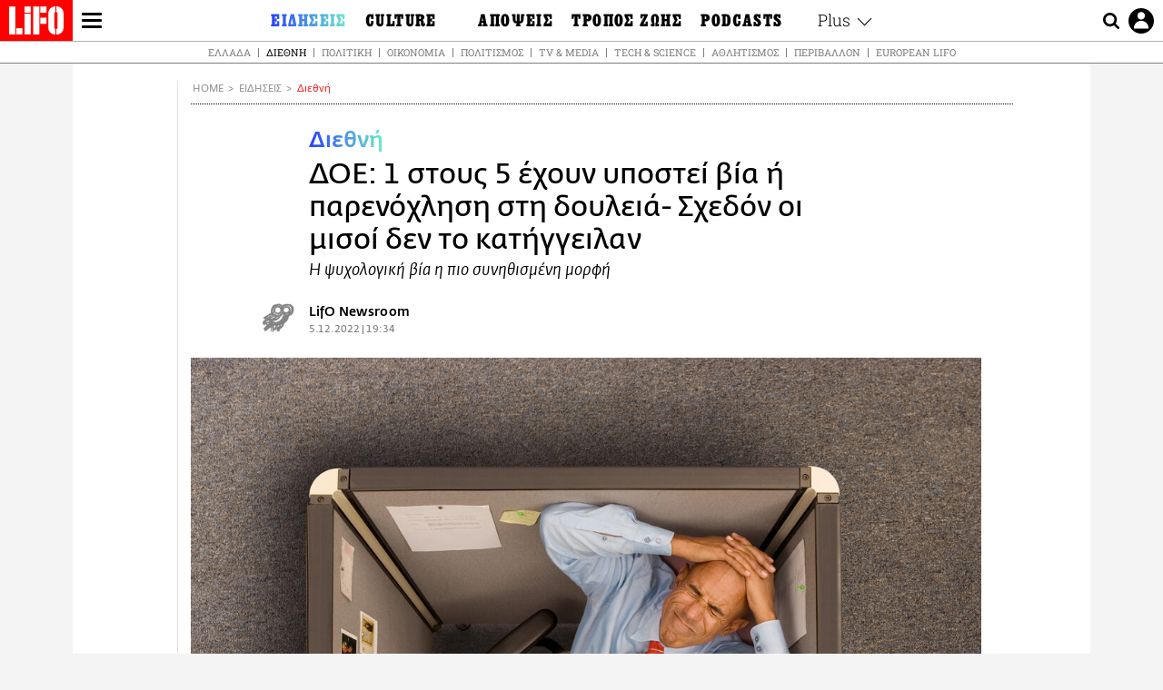

--- FILE ---
content_type: text/html; charset=UTF-8
request_url: https://www.lifo.gr/now/world/doe-1-stoys-5-ehoyn-ypostei-bia-i-parenohlisi-sti-doyleia-shedon-oi-misoi-den-katiggeilan
body_size: 27991
content:
<!DOCTYPE html><html lang="el" dir="ltr" prefix="og: https://ogp.me/ns#"><head><meta charset="utf-8" /><meta name="Generator" content="Drupal 9 (https://www.drupal.org)" /><meta name="MobileOptimized" content="width" /><meta name="HandheldFriendly" content="true" /><meta name="viewport" content="width=device-width, initial-scale=1, shrink-to-fit=no" /><link rel="canonical" href="https://www.lifo.gr/now/world/doe-1-stoys-5-ehoyn-ypostei-bia-i-parenohlisi-sti-doyleia-shedon-oi-misoi-den-katiggeilan" /><link rel="shortlink" href="https://www.lifo.gr/node/1244351" /><meta name="referrer" content="origin" /><meta name="rights" content="©2026 LiFO. All rights reserved." /><meta name="description" content="Περισσότεροι από 1 στους 5 ανθρώπους παγκοσμίως έχουν βιώσει παρενόχληση ή κάποιου είδους βία στον χώρο εργασίας." /><meta name="abstract" content="Περισσότεροι από 1 στους 5 ανθρώπους παγκοσμίως έχουν βιώσει παρενόχληση ή κάποιου είδους βία στον χώρο εργασίας." /><meta name="keywords" content="Διεθνή,Ειδήσεις,παρενόχληση στη δουλειά,βία στη δουλειά,ψυχολογική βία,ΣΕΞΟΥΑΛΙΚΗ ΒΙΑ,ΠΑΡΕΝΟΧΛΗΣΗ" /><meta property="fb:admins" content="100001488586306" /><meta property="fb:app_id" content="655762191870497" /><link rel="shortcut icon" href="https://www.lifo.gr/favicon.ico" /><link rel="mask-icon" href="https://www.lifo.gr/images/logo.svg" /><link rel="icon" sizes="16x16" href="https://www.lifo.gr/favicon-16x16.png" /><link rel="icon" sizes="32x32" href="https://www.lifo.gr/favicon-32x32.png" /><link rel="icon" sizes="96x96" href="https://www.lifo.gr/favicon-96x96.png" /><link rel="icon" sizes="192x192" href="https://www.lifo.gr/android-icon-192x192.png" /><link rel="apple-touch-icon" href="https://www.lifo.gr/apple-icon-60x60.png" /><link rel="apple-touch-icon" sizes="72x72" href="https://www.lifo.gr/apple-icon-72x72.png" /><link rel="apple-touch-icon" sizes="76x76" href="https://www.lifo.gr/apple-icon-76x76.png" /><link rel="apple-touch-icon" sizes="114x114" href="https://www.lifo.gr/apple-icon-114x114.png" /><link rel="apple-touch-icon" sizes="120x120" href="https://www.lifo.gr/apple-icon-120x120.png" /><link rel="apple-touch-icon" sizes="144x144" href="https://www.lifo.gr/apple-icon-144x144.png" /><link rel="apple-touch-icon" sizes="152x152" href="https://www.lifo.gr/apple-icon-152x152.png" /><link rel="apple-touch-icon" sizes="180x180" href="https://www.lifo.gr/apple-icon-180x180.png" /><link rel="apple-touch-icon-precomposed" href="https://www.lifo.gr/apple-icon-57x57.png" /><meta property="og:site_name" content="LiFO.gr" /><meta property="og:type" content="article" /><meta property="og:url" content="https://www.lifo.gr/now/world/doe-1-stoys-5-ehoyn-ypostei-bia-i-parenohlisi-sti-doyleia-shedon-oi-misoi-den-katiggeilan" /><meta property="og:title" content="ΔΟΕ: 1 στους 5 έχουν υποστεί βία ή παρενόχληση στη δουλειά- Σχεδόν οι μισοί δεν το κατήγγειλαν | LiFO" /><meta property="og:description" content="Η ψυχολογική βία η πιο συνηθισμένη μορφή" /><meta property="og:image" content="https://www.lifo.gr/sites/default/files/styles/facebook_with_logo/public/articles/2022-12-05/ergazomenos-apognosi.jpg?itok=m4c_F9sK" /><meta property="og:image:width" content="1200" /><meta property="og:image:height" content="630" /><meta property="og:updated_time" content="2022-12-05T19:34:13+0200" /><meta property="og:image:alt" content="ΔΟΕ: 1 στους 5 έχουν υποστεί βία ή παρενόχληση στη δουλειά- Σχεδόν οι μισοί δεν το κατήγγειλαν" /><meta property="article:tag" content="παρενόχληση στη δουλειά" /><meta property="article:tag" content="βία στη δουλειά" /><meta property="article:tag" content="ψυχολογική βία" /><meta property="article:tag" content="ΣΕΞΟΥΑΛΙΚΗ ΒΙΑ" /><meta property="article:tag" content="ΠΑΡΕΝΟΧΛΗΣΗ" /><meta property="article:published_time" content="2022-12-05T19:34:13+0200" /><meta property="article:modified_time" content="2022-12-05T19:34:13+0200" /><meta name="twitter:card" content="summary_large_image" /><meta name="twitter:description" content="Η ψυχολογική βία η πιο συνηθισμένη μορφή" /><meta name="twitter:site" content="@lifomag" /><meta name="twitter:title" content="ΔΟΕ: 1 στους 5 έχουν υποστεί βία ή παρενόχληση στη δουλειά- Σχεδόν οι μισοί δεν το κατήγγειλαν | LiFO" /><meta name="twitter:url" content="https://www.lifo.gr/now/world/doe-1-stoys-5-ehoyn-ypostei-bia-i-parenohlisi-sti-doyleia-shedon-oi-misoi-den-katiggeilan" /><meta name="twitter:image:alt" content="ΔΟΕ: 1 στους 5 έχουν υποστεί βία ή παρενόχληση στη δουλειά- Σχεδόν οι μισοί δεν το κατήγγειλαν" /><meta name="twitter:image:height" content="630" /><meta name="twitter:image:width" content="1200" /><meta name="twitter:image" content="https://www.lifo.gr/sites/default/files/styles/facebook_with_logo/public/articles/2022-12-05/ergazomenos-apognosi.jpg?itok=m4c_F9sK" /><script type="application/ld+json">{
"@context": "https://schema.org",
"@graph": [
{
"@type": "NewsArticle",
"headline": "ΔΟΕ: 1 στους 5 έχουν υποστεί βία ή παρενόχληση στη δουλειά- Σχεδόν οι μισοί δεν το κατήγγειλαν",
"name": "ΔΟΕ: 1 στους 5 έχουν υποστεί βία ή παρενόχληση στη δουλειά- Σχεδόν οι μισοί δεν το κατήγγειλαν",
"about": [
"παρενόχληση στη δουλειά",
"βία στη δουλειά",
"ψυχολογική βία",
"ΣΕΞΟΥΑΛΙΚΗ ΒΙΑ",
"ΠΑΡΕΝΟΧΛΗΣΗ"
],
"description": "Η ψυχολογική βία η πιο συνηθισμένη μορφή",
"image": {
"@type": "ImageObject",
"representativeOfPage": "True",
"url": "https://www.lifo.gr/sites/default/files/styles/facebook_with_logo/public/articles/2022-12-05/ergazomenos-apognosi.jpg?itok=m4c_F9sK",
"width": "1200",
"height": "630"
},
"datePublished": "2022-12-05T19:34:13+0200",
"dateModified": "2022-12-05T19:34:13+0200",
"author": {
"@type": "Person",
"@id": "https://www.lifo.gr/authors/newsroom",
"name": "LifO Newsroom",
"url": "https://www.lifo.gr/authors/newsroom"
},
"publisher": {
"@type": "NewsMediaOrganization",
"@id": "https://www.lifo.gr/",
"name": "LiFO.gr",
"url": "https://www.lifo.gr/",
"sameAs": [
"https://www.facebook.com/lifo.mag",
"https://www.instagram.com/lifomag/",
"https://www.instagram.com/lifomag/"
],
"logo": {
"@type": "ImageObject",
"url": "https://www.lifo.gr/images/lifo-logo-amp2.png",
"width": "120",
"height": "60"
}
},
"articleBody": "Περισσότεροι από 1 στους 5 ανθρώπους παγκοσμίως έχουν βιώσει παρενόχληση ή κάποιου είδους βία στον χώρο εργασίας. Μάλιστα, σχεδόν οι μισοί δεν το κατήγγειλαν, σύμφωνα με έρευνα της Διεθνούς Οργάνωσης Εργασίας. Το 22,8% των εργαζομένων- 743 εκατομμύρια άνθρωποι- έχουν υποστεί κάποιου είδους βία ή παρενόχληση στη δουλειά, τουλάχιστον μία φορά, κατά τη διάρκεια της επαγγελματικής σταδιοδρομίας τους, με βάση στοιχεία που συλλέχθηκαν πέρυσι. Το 31,8% των θυμάτων ανέφεραν ότι υπέστησαν περισσότερες από μία μορφές βίας ή παρενόχλησης και το 6,3% υπέστη τρεις (σωματική, ψυχολογική και σεξουαλική). «Η βία και η παρενόχληση στην εργασία είναι πολύ διαδεδομένες σε όλον τον κόσμο», συνοψίζει η έρευνα που διενήργησαν η ΔΟΕ, το Ίδρυμα Lloyd’s Register και η εταιρεία δημοσκοπήσεων Gallup, που αποτελεί την πρώτη προσπάθεια να εξεταστεί αυτό το φαινόμενο σε παγκόσμια κλίμακα. Μάλιστα, λιγότερο από το 55% μίλησαν για αυτά τα περιστατικά. Η διαπίστωση αυτή «μπορεί να αντικατοπτρίζει το γεγονός ότι σε πολλές περιπτώσεις δεν έχουμε να κάνουμε με ένα θέμα ταμπού, αλλά ότι τα θύματα αισθάνονται ντροπή και ενοχή, γιατί μπορεί να πιστεύουν ότι με κάποιον τρόπο έχασαν τον σεβασμό των άλλων λόγω της συμπεριφοράς τους», δήλωσε η Μανουέλα Τομέι, γενική υποδιευθύντρια του τομέα διακυβέρνησης, δικαιωμάτων και διαλόγου της ΔΟΕ. Στην έρευνα απάντησαν 75.000 εργαζόμενοι από 121 χώρες και έγινε με τρόπο ώστε να καλύπτονται οι διαφορετικές αντιλήψεις που υπάρχουν στον κόσμο για το τι συνιστά βία ή παρενόχληση. Στην Κίνα, όπου ήταν αναγκαίο να ληφθεί η άδεια των αρχών, ορισμένες ερωτήσεις δεν τέθηκαν καθόλου. Σε άλλες χώρες οι αρχές ζήτησαν να «προσαρμοστούν» οι ερωτήσεις στις τοπικές πολιτισμικές ευαισθησίες. Πιο συχνή η ψυχολογική βία Η ψυχολογική βία είναι η πιο συνηθισμένη μορφή και πλήττει το 17,9% ανδρών και γυναικών– δηλαδή 583 εκατομμύρια ανθρώπους– κατά τον εργασιακό βίο τους. Ακολουθεί η σωματική βία, την οποία έχει υποστεί το 8,% (277 εκατομμύρια άνθρωποι). Η έρευνα δείχνει ότι οι άνδρες είναι πιο πιθανό να καταγγείλουν τέτοιου είδους συμπεριφορές, σε σύγκριση με τις γυναίκες. Σεξουαλική βία και παρενόχληση αντιμετωπίζει περίπου 1 στους 15 εργαζόμενους (6,3% ή 205 εκατομμύρια άνθρωποι) και τα περισσότερα θύματα είναι γυναίκες. Από τα τρεις μορφές βίας που εξετάστηκαν, σε αυτήν είναι πιο εμφανής η διαφορά μεταξύ των φύλων: την υφίσταται πάνω από το 8% των γυναικών, έναντι 5% των ανδρών. «Οι νέες γυναίκες έχουν διπλάσιες πιθανότητες να υποστούν σεξουαλική βία ή παρενόχληση, σε σύγκριση με τους νέους άνδρες» και «οι μετανάστριες έχουν διπλάσιες πιθανότητες από τις ντόπιες να πέσουν θύματα», αναφέρει η έκθεση. Οι γυναίκες έχουν επίσης περισσότερες πιθανότητες να υποστούν ψυχολογική βία ενώ οι άνδρες συνήθως πέφτουν θύματα σωματικής βίας. «Οι νέοι, οι μετανάστες και οι μισθωτοί έχουν περισσότερες πιθανότητες να υποστούν σωματική ή ψυχολογική βία». Παράλληλα, «οι άνθρωποι που κάποια στιγμή στη ζωή τους έπεσαν θύματα διακρίσεων λόγω του φύλου, της αναπηρίας, της εθνικότητάς, του χρώματος του δέρματός τους ή της θρησκείας τους» έχουν επίσης περισσότερες πιθανότητες να αντιμετωπίσουν κάποια μορφή βίας και στον εργασιακό χώρο. Με πληροφορίες από ΑΠΕ/ AFP",
"keywords": [
"Διεθνή",
"Ειδήσεις",
"παρενόχληση στη δουλειά",
"βία στη δουλειά",
"ψυχολογική βία",
"ΣΕΞΟΥΑΛΙΚΗ ΒΙΑ",
"ΠΑΡΕΝΟΧΛΗΣΗ"
],
"articleSection": [
"Διεθνή",
"Ειδήσεις"
],
"mainEntityOfPage": "https://www.lifo.gr/now/world/doe-1-stoys-5-ehoyn-ypostei-bia-i-parenohlisi-sti-doyleia-shedon-oi-misoi-den-katiggeilan"
},
{
"@type": "Organization",
"additionalType": "NewsMediaOrganization",
"@id": "https://www.lifo.gr",
"description": "Εβδομαδιαίο free press που διανέμεται σε επιλεγμένα σημεία σε Αθήνα και Θεσσαλονίκη. Δημιούργημα του δημοσιογράφου Στάθη Τσαγκαρουσιάνου, κυκλοφορεί από τον Δεκέμβριο του 2005.",
"name": "LiFO",
"sameAs": [
"https://www.facebook.com/lifo.mag",
"https://twitter.com/lifomag",
"https://instagram.com/lifomag"
],
"url": "https://www.lifo.gr",
"telephone": "210 3254290",
"image": {
"@type": "ImageObject",
"url": "https://www.lifo.gr/images/lifo-logo-amp2.png",
"width": "120",
"height": "60"
},
"logo": {
"@type": "ImageObject",
"url": "https://www.lifo.gr/images/lifo-logo-amp2.png",
"width": "120",
"height": "60"
},
"address": {
"@type": "PostalAddress",
"streetAddress": "Βουλής 22",
"addressLocality": "Σύνταγμα",
"postalCode": "10563",
"addressCountry": "Ελλάδα"
}
},
{
"@type": "WebPage",
"breadcrumb": {
"@type": "BreadcrumbList",
"itemListElement": [
{
"@type": "ListItem",
"position": 1,
"name": "Home",
"item": "https://www.lifo.gr/"
},
{
"@type": "ListItem",
"position": 2,
"name": "Ειδήσεις",
"item": "https://www.lifo.gr/now"
},
{
"@type": "ListItem",
"position": 3,
"name": "Διεθνή",
"item": "https://www.lifo.gr/now/world"
},
{
"@type": "ListItem",
"position": 4,
"name": "ΔΟΕ: 1 στους 5 έχουν υποστεί βία ή παρενόχληση στη δουλειά- Σχεδόν οι μισοί δεν το κατήγγειλαν",
"item": "https://www.lifo.gr/now/world/doe-1-stoys-5-ehoyn-ypostei-bia-i-parenohlisi-sti-doyleia-shedon-oi-misoi-den-katiggeilan"
}
]
},
"isAccessibleForFree": "True"
},
{
"@type": "WebSite",
"@id": "https://www.lifo.gr/",
"name": "LiFO",
"url": "https://www.lifo.gr/",
"publisher": {
"@type": "Organization",
"name": "LiFO",
"url": "https://www.lifo.gr/",
"logo": {
"@type": "ImageObject",
"url": "https://www.lifo.gr/images/logo.png",
"width": "120",
"height": "60"
}
}
}
]
}</script><meta http-equiv="x-ua-compatible" content="ie=edge" /><link rel="amphtml" href="https://www.lifo.gr/now/world/doe-1-stoys-5-ehoyn-ypostei-bia-i-parenohlisi-sti-doyleia-shedon-oi-misoi-den-katiggeilan?amp" /><title>ΔΟΕ: 1 στους 5 έχουν υποστεί βία ή παρενόχληση στη δουλειά- Σχεδόν οι μισοί δεν το κατήγγειλαν | LiFO</title><link rel="dns-prefetch" href="//www.googletagservices.com/"><link rel="dns-prefetch" href="//partner.googleadservices.com/"><link rel="dns-prefetch" href="//cdn.orangeclickmedia.com/"><link rel="dns-prefetch" href="https://securepubads.g.doubleclick.net/"><link rel="dns-prefetch" href="//ajax.googleapis.com"><link rel="dns-prefetch" href="//stats.g.doubleclick.net/"><link rel="dns-prefetch" href="//bs.serving-sys.com/"><link rel="dns-prefetch" href="//tpc.googlesyndication.com/"><link rel="dns-prefetch" href="//obj.adman.gr/"><link rel="preload" as="font" href="/themes/custom/bootstrap_sass/xassets/fonts/FedraSansGreek-BookTF.woff2" type="font/woff2" crossorigin="anonymous"><link rel="preload" as="font" href="/themes/custom/bootstrap_sass/xassets/fonts/FedraSansGreek-BookItalic.woff2" type="font/woff2" crossorigin="anonymous"><link rel="preload" as="font" href="/themes/custom/bootstrap_sass/xassets/fonts/FedraSansGreek-NormalTF.woff2" type="font/woff2" crossorigin="anonymous"><link rel="preload" as="font" href="/themes/custom/bootstrap_sass/xassets/fonts/FedraSansGreek-MediumTF.woff2" type="font/woff2" crossorigin="anonymous"><link rel="preload" as="font" href="/themes/custom/bootstrap_sass/xassets/fonts/HGF-Thin.woff2" type="font/woff2" crossorigin="anonymous"><link rel="preload" as="font" href="/themes/custom/bootstrap_sass/xassets/fonts/HGF-Book.woff2" type="font/woff2" crossorigin="anonymous"><link rel="preload" as="font" href="/themes/custom/bootstrap_sass/xassets/fonts/HGF-BoldOblique.woff2" type="font/woff2" crossorigin="anonymous"><link rel="preload" as="font" href="/themes/custom/bootstrap_sass/xassets/fonts/HGF-Medium.woff2" type="font/woff2" crossorigin="anonymous"><link rel="preload" as="font" href="/themes/custom/bootstrap_sass/xassets/fonts/LifoEgyptianWeb.woff2" type="font/woff2" crossorigin="anonymous"><link rel="preload" as="font" href="/themes/custom/bootstrap_sass/xassets/fonts/RobotoSlab-Light.woff2" type="font/woff2" crossorigin="anonymous"><link rel="preload" as="font" href="/themes/custom/bootstrap_sass/xassets/fonts/RobotoSlab-Regular.woff2" type="font/woff2" crossorigin="anonymous"><script type="text/javascript">
window._xadsLoaded = false;
loadScript('//cdn.orangeclickmedia.com/tech/v3.lifo.gr/ocm.js');
loadScript('//securepubads.g.doubleclick.net/tag/js/gpt.js');
loadScript('//pagead2.googlesyndication.com/pagead/js/adsbygoogle.js');
loadScript('/themes/custom/bootstrap_sass/xassets/js/xads-articles.js?v=1.1.0');
function loadAds() {
if (!window._xadsLoaded) {
loadScript('/themes/custom/bootstrap_sass/js/adblock.detect.js?v=1.0.0');
loadScript('https://apps-cdn.relevant-digital.com/static/tags/1137447286956292940.js');
loadAdman();
loadOneSignal();
window._xadsLoaded = true;
}
}
function loadScript(src) {
var script = document.createElement('script');
script.src = src;
document.head.appendChild(script);
}
function loadAdman() {
var script = document.createElement('script');
script.src = 'https://static.adman.gr/adman.js';
document.head.appendChild(script);
window.AdmanQueue=window.AdmanQueue||[];
AdmanQueue.push(function(){
Adman.adunit({id:475,h:'https://x.grxchange.gr',inline:true})
});
}
function loadOneSignal() {
loadScript('//cdn.onesignal.com/sdks/OneSignalSDK.js');
setTimeout(function() {
var OneSignal = window.OneSignal || [];
OneSignal.push(function() {
OneSignal.init({
appId: "5c2de52e-202f-46d2-854a-c93489c04d14",
safari_web_id: "web.onesignal.auto.3db514d6-c75f-4a27-ad99-adae19a9a814",
subdomainName: "lifo",
promptOptions: {
actionMessage: "Θέλετε να λαμβάνετε πρώτοι ενημερώσεις για ό,τι συμβαίνει από το lifo.gr;",
acceptButtonText: "ΝΑΙ",
cancelButtonText: "Όχι",
},
});
OneSignal.showSlidedownPrompt();
});
}, 2000);
}
window.addEventListener('load', function () {
var botPattern = "(googlebot\/|bot|Googlebot-Mobile|Googlebot-Image|Google favicon|Mediapartners-Google|Chrome-Lighthouse|bingbot)";
var re = new RegExp(botPattern, 'i');
var userAgent = navigator.userAgent;
if (!re.test(userAgent)) {
var host = 'lifo.gr';
var element = document.createElement('script');
var firstScript = document.getElementsByTagName('script')[0];
var url = 'https://cmp.inmobi.com'
.concat('/choice/', 'sp3rHHuKshJjA', '/', host, '/choice.js?tag_version=V3');
var uspTries = 0;
var uspTriesLimit = 3;
element.async = true;
element.type = 'text/javascript';
element.src = url;
firstScript.parentNode.insertBefore(element, firstScript);
function makeStub() {
var TCF_LOCATOR_NAME = '__tcfapiLocator';
var queue = [];
var win = window;
var cmpFrame;
function addFrame() {
var doc = win.document;
var otherCMP = !!(win.frames[TCF_LOCATOR_NAME]);
if (!otherCMP) {
if (doc.body) {
var iframe = doc.createElement('iframe');
iframe.style.cssText = 'display:none';
iframe.name = TCF_LOCATOR_NAME;
doc.body.appendChild(iframe);
} else {
setTimeout(addFrame, 5);
}
}
return !otherCMP;
}
function tcfAPIHandler() {
var gdprApplies;
var args = arguments;
if (!args.length) {
return queue;
} else if (args[0] === 'setGdprApplies') {
if (
args.length > 3 &&
args[2] === 2 &&
typeof args[3] === 'boolean'
) {
gdprApplies = args[3];
if (typeof args[2] === 'function') {
args[2]('set', true);
}
}
} else if (args[0] === 'ping') {
var retr = {
gdprApplies: gdprApplies,
cmpLoaded: false,
cmpStatus: 'stub'
};
if (typeof args[2] === 'function') {
args[2](retr);
}
} else {
if(args[0] === 'init' && typeof args[3] === 'object') {
args[3] = Object.assign(args[3], { tag_version: 'V3' });
}
queue.push(args);
}
}
function postMessageEventHandler(event) {
var msgIsString = typeof event.data === 'string';
var json = {};
try {
if (msgIsString) {
json = JSON.parse(event.data);
} else {
json = event.data;
}
} catch (ignore) {}
var payload = json.__tcfapiCall;
if (payload) {
window.__tcfapi(
payload.command,
payload.version,
function(retValue, success) {
var returnMsg = {
__tcfapiReturn: {
returnValue: retValue,
success: success,
callId: payload.callId
}
};
if (msgIsString) {
returnMsg = JSON.stringify(returnMsg);
}
if (event && event.source && event.source.postMessage) {
event.source.postMessage(returnMsg, '*');
}
},
payload.parameter
);
}
}
while (win) {
try {
if (win.frames[TCF_LOCATOR_NAME]) {
cmpFrame = win;
break;
}
} catch (ignore) {}
if (win === window.top) {
break;
}
win = win.parent;
}
if (!cmpFrame) {
addFrame();
win.__tcfapi = tcfAPIHandler;
win.addEventListener('message', postMessageEventHandler, false);
}
};
makeStub();
function makeGppStub() {
const CMP_ID = 10;
const SUPPORTED_APIS = [
'2:tcfeuv2',
'6:uspv1',
'7:usnatv1',
'8:usca',
'9:usvav1',
'10:uscov1',
'11:usutv1',
'12:usctv1'
];
window.__gpp_addFrame = function (n) {
if (!window.frames[n]) {
if (document.body) {
var i = document.createElement("iframe");
i.style.cssText = "display:none";
i.name = n;
document.body.appendChild(i);
} else {
window.setTimeout(window.__gpp_addFrame, 10, n);
}
}
};
window.__gpp_stub = function () {
var b = arguments;
__gpp.queue = __gpp.queue || [];
__gpp.events = __gpp.events || [];
if (!b.length || (b.length == 1 && b[0] == "queue")) {
return __gpp.queue;
}
if (b.length == 1 && b[0] == "events") {
return __gpp.events;
}
var cmd = b[0];
var clb = b.length > 1 ? b[1] : null;
var par = b.length > 2 ? b[2] : null;
if (cmd === "ping") {
clb(
{
gppVersion: "1.1", // must be “Version.Subversion”, current: “1.1”
cmpStatus: "stub", // possible values: stub, loading, loaded, error
cmpDisplayStatus: "hidden", // possible values: hidden, visible, disabled
signalStatus: "not ready", // possible values: not ready, ready
supportedAPIs: SUPPORTED_APIS, // list of supported APIs
cmpId: CMP_ID, // IAB assigned CMP ID, may be 0 during stub/loading
sectionList: [],
applicableSections: [-1],
gppString: "",
parsedSections: {},
},
true
);
} else if (cmd === "addEventListener") {
if (!("lastId" in __gpp)) {
__gpp.lastId = 0;
}
__gpp.lastId++;
var lnr = __gpp.lastId;
__gpp.events.push({
id: lnr,
callback: clb,
parameter: par,
});
clb(
{
eventName: "listenerRegistered",
listenerId: lnr, // Registered ID of the listener
data: true, // positive signal
pingData: {
gppVersion: "1.1", // must be “Version.Subversion”, current: “1.1”
cmpStatus: "stub", // possible values: stub, loading, loaded, error
cmpDisplayStatus: "hidden", // possible values: hidden, visible, disabled
signalStatus: "not ready", // possible values: not ready, ready
supportedAPIs: SUPPORTED_APIS, // list of supported APIs
cmpId: CMP_ID, // list of supported APIs
sectionList: [],
applicableSections: [-1],
gppString: "",
parsedSections: {},
},
},
true
);
} else if (cmd === "removeEventListener") {
var success = false;
for (var i = 0; i < __gpp.events.length; i++) {
if (__gpp.events[i].id == par) {
__gpp.events.splice(i, 1);
success = true;
break;
}
}
clb(
{
eventName: "listenerRemoved",
listenerId: par, // Registered ID of the listener
data: success, // status info
pingData: {
gppVersion: "1.1", // must be “Version.Subversion”, current: “1.1”
cmpStatus: "stub", // possible values: stub, loading, loaded, error
cmpDisplayStatus: "hidden", // possible values: hidden, visible, disabled
signalStatus: "not ready", // possible values: not ready, ready
supportedAPIs: SUPPORTED_APIS, // list of supported APIs
cmpId: CMP_ID, // CMP ID
sectionList: [],
applicableSections: [-1],
gppString: "",
parsedSections: {},
},
},
true
);
} else if (cmd === "hasSection") {
clb(false, true);
} else if (cmd === "getSection" || cmd === "getField") {
clb(null, true);
}
//queue all other commands
else {
__gpp.queue.push([].slice.apply(b));
}
};
window.__gpp_msghandler = function (event) {
var msgIsString = typeof event.data === "string";
try {
var json = msgIsString ? JSON.parse(event.data) : event.data;
} catch (e) {
var json = null;
}
if (typeof json === "object" && json !== null && "__gppCall" in json) {
var i = json.__gppCall;
window.__gpp(
i.command,
function (retValue, success) {
var returnMsg = {
__gppReturn: {
returnValue: retValue,
success: success,
callId: i.callId,
},
};
event.source.postMessage(msgIsString ? JSON.stringify(returnMsg) : returnMsg, "*");
},
"parameter" in i ? i.parameter : null,
"version" in i ? i.version : "1.1"
);
}
};
if (!("__gpp" in window) || typeof window.__gpp !== "function") {
window.__gpp = window.__gpp_stub;
window.addEventListener("message", window.__gpp_msghandler, false);
window.__gpp_addFrame("__gppLocator");
}
};
makeGppStub();
var uspStubFunction = function() {
var arg = arguments;
if (typeof window.__uspapi !== uspStubFunction) {
setTimeout(function() {
if (typeof window.__uspapi !== 'undefined') {
window.__uspapi.apply(window.__uspapi, arg);
}
}, 500);
}
};
var checkIfUspIsReady = function() {
uspTries++;
if (window.__uspapi === uspStubFunction && uspTries < uspTriesLimit) {
console.warn('USP is not accessible');
} else {
clearInterval(uspInterval);
}
};
if (typeof window.__uspapi === 'undefined') {
window.__uspapi = uspStubFunction;
var uspInterval = setInterval(checkIfUspIsReady, 6000);
}
__tcfapi('addEventListener', 2, function(tcData, success) {
if (success && (tcData.eventStatus === 'tcloaded' || tcData.eventStatus === 'useractioncomplete')) {
if (!tcData.gdprApplies) {
loadAds();
} else {
var hasPurposeOneConsent = tcData.purpose.consents['1'];
var hasGoogleConsent = false;
window.requestNonPersonalizedAds = 1;
if (hasPurposeOneConsent) {
if (tcData.vendor.consents['755'] && tcData.vendor.legitimateInterests['755']) {
if ((tcData.purpose.consents['2'] || tcData.purpose.legitimateInterests['2']) && (tcData.purpose.consents['7'] || tcData.purpose.legitimateInterests['7']) && (tcData.purpose.consents['9'] || tcData.purpose.legitimateInterests['9']) && (tcData.purpose.consents['10'] || tcData.purpose.legitimateInterests['10'])) {
hasGoogleConsent = true;
if ((tcData.purpose.consents['3'] || tcData.purpose.legitimateInterests['3']) && (tcData.purpose.consents['4'] || tcData.purpose.legitimateInterests['4'])) {
window.requestNonPersonalizedAds = 0;
}
}
}
if (hasGoogleConsent) {
loadAds();
}
}
}
}
});
}
});
</script><script>(function(w,d,s,l,i){w[l]=w[l]||[];w[l].push({'gtm.start':
new Date().getTime(),event:'gtm.js'});var f=d.getElementsByTagName(s)[0],
j=d.createElement(s),dl=l!='dataLayer'?'&l='+l:'';j.defer=true;j.src=
'https://www.googletagmanager.com/gtm.js?id='+i+dl;f.parentNode.insertBefore(j,f);
})(window,document,'script','dataLayer','GTM-TQM6NLQ');</script><!-- START CSS PLACEHOLDER --><link rel="stylesheet" media="all" href="/sites/default/files/css/css_EMO8Rc1479YwTWHeZEKgofbkiazF4o8lHF8vi0L5rRU.css" /><link rel="stylesheet" media="all" href="/sites/default/files/css/css_h__u9CuPl-SILlhu4xlziscU-Ap4zfBqJ_GO3h-EBtE.css" /> <!-- END CSS PLACEHOLDER --><script>
//set if cookiebot exists on the page
window.cookiebotActive = true;
console.log("%cLiFO", "font-size: 31px; font-family: impact, arial, helvetica, sans-serif; font-weight: bold; color: #ff0000;");
</script><script>
function lazyLoadScript(src) {
return new Promise(function (resolve, reject) {
var script = document.createElement("script");
script.onload = function () {
resolve();
};
script.onerror = function () {
reject();
};
script.defer = true;
script.src = src;
document.body.appendChild(script);
});
}
var googletag = googletag || {};
googletag.cmd = googletag.cmd || [];
var layout = 'details_mediaontop';
var isBlogTemplate = false;
var isDetails = true;
var adsSection = 'news';
var adsCategory = 'diethni';
var adsSubCategory = '';
var adsItemId = '1244351';
var adsTopicId = '';
var adsTags = ['παρενόχληση στη δουλειά','βία στη δουλειά','ψυχολογική βία','ΣΕΞΟΥΑΛΙΚΗ ΒΙΑ','ΠΑΡΕΝΟΧΛΗΣΗ'];
var adsPage = '0';
var adsLayout = 'details_mediaontop';
var adsSafety = '0';
var adsDWord = '0';
var adsFeaturedVideo = '0';
var adsType = '';
const currentLink = 'https://www.lifo.gr/now/world/doe-1-stoys-5-ehoyn-ypostei-bia-i-parenohlisi-sti-doyleia-shedon-oi-misoi-den-katiggeilan';
window.addEventListener('load', function () {
function setBehaviors() {
if ( typeof Drupal !== 'undefined'  &&
typeof Drupal.behaviors.bootstrap_barrio_subtheme !== 'undefined'  &&
!Drupal.behaviors.bootstrap_barrio_subtheme.hasOwnProperty("attach") &&
typeof initializeAllDrupal !== "undefined" &&
initializeAllDrupal instanceof Function
) {
initializeAllDrupal($, Drupal);
} else {
document.addEventListener("DOMContentLoaded", setBehaviors);
}
if ( typeof Drupal !== 'undefined') {
Drupal.behaviors.bootstrap_barrio_subtheme.attach();
}
}
setBehaviors();
},
{passive: true}
);
</script><!-- P&G code --><script type="text/javascript">
window.addEventListener('load', function () {
var botPattern = "(googlebot\/|bot|Googlebot-Mobile|Googlebot-Image|Google favicon|Mediapartners-Google|Chrome-Lighthouse|bingbot)";
var re = new RegExp(botPattern, 'i');
var userAgent = navigator.userAgent;
if (!re.test(userAgent)) {
__tcfapi("addEventListener", 2, (function (e, t) {
if (t && ("useractioncomplete" === e.eventStatus || "tcloaded" === e.eventStatus)) {
if (!e.purpose.consents[1]) return;
loadScript('https://pghub.io/js/pandg-sdk.js');
var n = e.gdprApplies ? 1 : 0;
var metadata = {
gdpr: n,
gdpr_consent: e.tcString,
ccpa: null,
bp_id: "dyodeka",
};
var config = {
name: "P&G",
pixelUrl: "https://pandg.tapad.com/tag"
};
setTimeout(function () {
var tagger = Tapad.init(metadata, config);
var data = {
category: adsCategory,
};
tagger.sync(data);
}, 2 * 1000);
}
}));
}
});
</script><!-- START JS PLACEHOLDER --> <!-- END JS PLACEHOLDER --><script>
window.googletag = window.googletag || {};
window.googletag.cmd = window.googletag.cmd || [];
googletag.cmd.push(function() {
googletag.pubads().setTargeting("Section", adsSection);
googletag.pubads().setTargeting("Category", adsCategory);
googletag.pubads().setTargeting("Sub_category", adsSubCategory);
googletag.pubads().setTargeting("Item_Id", adsItemId);
googletag.pubads().setTargeting("Topics_Id", adsTopicId);
googletag.pubads().setTargeting("Tags", adsTags);
googletag.pubads().setTargeting("Page", adsPage);
googletag.pubads().setTargeting("Layout", adsLayout);
googletag.pubads().setTargeting("Skin", window.skinSize);
googletag.pubads().setTargeting("Ad_safety", adsSafety);
googletag.pubads().setTargeting("Has_Featured_Video", adsFeaturedVideo);
googletag.pubads().setTargeting("Type", adsType);
googletag.pubads().disableInitialLoad();
googletag.pubads().enableSingleRequest();
googletag.pubads().collapseEmptyDivs();
googletag.enableServices();
});
</script><style>
.adv {
text-align: center;
line-height: 0;
margin: 20px auto;
}
.adv--full {
margin: 20px 0;
}
.adv--sticky > div {
height: 600px;
}
.adv--sticky > div iframe{
position: -webkit-sticky;
position: sticky;
top: 41px;
}
.adv--labeled  > div {
position: relative;
margin-top: 30px;
}
.adv--labeled  > div:before {
content: 'ΔΙΑΦΗΜΙΣΗ';
position: absolute;
top: -20px;
left: 0;
font-size: 11px;
line-height: 14px;
width: 100%;
text-align: center;
color:#7d7d7d;
}
.adv--labeled.adv--full {
margin-top: 40px;
}
@media only screen and (max-width: 1024px) {
.adv--sticky > div iframe{
top: 0px;
}
}@media only screen and (max-width: 768px) {
.adv--desk {
display: none;
}
}@media only screen and (min-width: 769px) {
.adv--mob {
display: none;
}
}
</style></head><body class="layout-no-sidebars has-featured-top page-node-1244351 active-menu-trail-blue-grad wrap-bg inner-page withmenu path-node node--type-article"><script type="text/javascript" data-cookieconsent="ignore">
/*GOOGLE ANALYTICS*/
(function(i,s,o,g,r,a,m){i['GoogleAnalyticsObject']=r;i[r]=i[r]||function(){
(i[r].q=i[r].q||[]).push(arguments)},i[r].l=1*new Date();a=s.createElement(o),
m=s.getElementsByTagName(o)[0];a.async=1;a.src=g;m.parentNode.insertBefore(a,m)
})(window,document,'script','https://www.google-analytics.com/analytics.js','ga');
ga('create', 'UA-9549611-1', {
cookieDomain: 'lifo.gr',
legacyCookieDomain: 'lifo.gr'
});
ga('set', 'anonymizeIp', true);
ga('send', 'pageview');
</script><a href="#main-content" class="visually-hidden focusable skip-link whiteText "> Παράκαμψη προς το κυρίως περιεχόμενο </a><div class="dialog-off-canvas-main-canvas" data-off-canvas-main-canvas> <!-- Template START : themes/custom/bootstrap_sass/templates/layout/page.html.twig //--><div class="page"> <header class="header "> <section class="header__main"><div class="header__left"> <a href="/" class="header__logo"> <figure> <img src="/themes/custom/bootstrap_sass/xassets/images/logo.svg" alt="LiFO" width="268" height="138"> </figure> </a> <span class="header__burger js-trigger-menu"><span></span></span></div> <nav class="header__menu"> <!-- Template START : themes/custom/bootstrap_sass/templates/navigation/menu--main-side-menu--article.html.twig //--><ul class="header__menu-secondary"><li> <a href="https://www.lifoshop.gr/" target="_blank">LIFO SHOP</a></li><li> <a href="/newsletter/subscribe" title="Εγγραφή στο newsletter της LiFO" data-drupal-link-system-path="node/990352">NEWSLETTER</a></li><li> <a href="https://mikropragmata.lifo.gr/" target="_blank">ΜΙΚΡΟΠΡΑΓΜΑΤΑ</a></li><li> <a href="/thegoodlifo" data-drupal-link-system-path="taxonomy/term/21850">THE GOOD LIFO</a></li><li> <a href="/lifoland" data-drupal-link-system-path="taxonomy/term/21865">LIFOLAND</a></li><li> <a href="/guide" data-drupal-link-system-path="taxonomy/term/21864">CITY GUIDE</a></li><li> <a href="https://ampa.lifo.gr/" target="_blank">ΑΜΠΑ</a></li><li> <a href="/issues/view/881"> <span>PRINT</span> <figure><div class="field field--name-field-main-image field--type-image field--label-hidden field__item"> <img class=" img-fluid image-style-main-small" src="/sites/default/files/styles/main_small/public/issues/2026/881COVER.jpg?itok=lDtUCjYs" width="200" height="256" alt="ΤΕΥΧΟΣ 881 LIFO" loading="lazy" /></div> </figure> </a></li></ul><ul class="header__menu-main"><li class="expanded"> <a class="is-active blue-gradient" href="/now"> <span>ΕΙΔΗΣΕΙΣ</span> </a><ul><li> <a href="/now">ΚΕΝΤΡΙΚΗ</a></li><li> <a href="/now/greece" data-drupal-link-system-path="taxonomy/term/21807">Ελλάδα</a></li><li> <a href="/now/world" data-drupal-link-system-path="taxonomy/term/21808">Διεθνή</a></li><li> <a href="/now/politics" data-drupal-link-system-path="taxonomy/term/21809">Πολιτική</a></li><li> <a href="/now/economy" data-drupal-link-system-path="taxonomy/term/21810">Οικονομία</a></li><li> <a href="/now/entertainment" data-drupal-link-system-path="taxonomy/term/21815">Πολιτισμός</a></li><li> <a href="/now/sport" data-drupal-link-system-path="taxonomy/term/21813">Αθλητισμός</a></li><li> <a href="/now/perivallon" data-drupal-link-system-path="taxonomy/term/21816">Περιβάλλον</a></li><li> <a href="/now/media" data-drupal-link-system-path="taxonomy/term/21812">TV &amp; Media</a></li><li> <a href="/now/tech-science" data-drupal-link-system-path="taxonomy/term/21811">Tech &amp; Science</a></li><li> <a href="/european-lifo" class="euro-gen" data-drupal-link-system-path="taxonomy/term/30491">European Lifo</a></li></ul></li><li class="expanded"> <a class=" orange-gradient" href="/culture"> <span>CULTURE</span> </a><ul><li> <a href="/culture">ΚΕΝΤΡΙΚΗ</a></li><li> <a href="/culture/cinema" data-drupal-link-system-path="taxonomy/term/21822">Οθόνες</a></li><li> <a href="/culture/music" data-drupal-link-system-path="taxonomy/term/21823">Μουσική</a></li><li> <a href="/culture/theatro" data-drupal-link-system-path="taxonomy/term/21824">Θέατρο</a></li><li> <a href="/culture/eikastika" data-drupal-link-system-path="taxonomy/term/21825">Εικαστικά</a></li><li> <a href="/culture/vivlio" data-drupal-link-system-path="taxonomy/term/21826">Βιβλίο</a></li><li> <a href="/culture/arxaiologia" data-drupal-link-system-path="taxonomy/term/21827">Αρχαιολογία &amp; Ιστορία</a></li><li> <a href="/culture/design" data-drupal-link-system-path="taxonomy/term/21837">Design</a></li><li> <a href="/culture/photography" data-drupal-link-system-path="taxonomy/term/22545">Φωτογραφία</a></li></ul></li><li class="expanded"> <a class=" purple-gradient" href="/apopseis"> <span>ΑΠΟΨΕΙΣ</span> </a><ul><li> <a href="/apopseis">ΚΕΝΤΡΙΚΗ</a></li><li> <a href="/apopseis/idees" data-drupal-link-system-path="taxonomy/term/21828">Ιδέες</a></li><li> <a href="/stiles" data-drupal-link-system-path="taxonomy/term/21003">Στήλες</a></li><li> <a href="/stiles/optiki-gonia" data-drupal-link-system-path="taxonomy/term/30941">Οπτική Γωνία</a></li><li> <a href="/guest-editors" data-drupal-link-system-path="taxonomy/term/21019">Guests</a></li><li> <a href="/apopseis/epistoles" data-drupal-link-system-path="taxonomy/term/29479">Επιστολές</a></li></ul></li><li class="expanded"> <a class=" blue-purple-gradient" href="/tropos-zois"> <span>ΤΡΟΠΟΣ ΖΩΗΣ</span> </a><ul><li> <a href="/tropos-zois">ΚΕΝΤΡΙΚΗ</a></li><li> <a href="/tropos-zois/fashion" data-drupal-link-system-path="taxonomy/term/21836">Μόδα &amp; Στυλ</a></li><li> <a href="/tropos-zois/gefsi" data-drupal-link-system-path="taxonomy/term/21830">Γεύση</a></li><li> <a href="/tropos-zois/health-fitness" data-drupal-link-system-path="taxonomy/term/21832">Υγεία &amp; Σώμα</a></li><li> <a href="/tropos-zois/travel" data-drupal-link-system-path="taxonomy/term/21831">Ταξίδια</a></li><li> <a href="/recipes" data-drupal-link-system-path="recipes">Συνταγές</a></li><li> <a href="/tropos-zois/living" data-drupal-link-system-path="taxonomy/term/21834">Living</a></li><li> <a href="/tropos-zois/urban" data-drupal-link-system-path="taxonomy/term/21004">Urban</a></li><li> <a href="/tropos-zois/shopping" data-drupal-link-system-path="taxonomy/term/21833">Αγορά</a></li></ul></li><li class="expanded"> <a class=" red-gradient" href="/podcasts"> <span>PODCASTS</span> </a><ul><li> <a href="/podcasts">ΚΕΝΤΡΙΚΗ</a></li><li> <a href="/podcasts/wraia-pragmata" data-drupal-link-system-path="taxonomy/term/29214">Μικροπράγματα</a></li><li> <a href="/podcasts/alithina-egklimata" data-drupal-link-system-path="taxonomy/term/29474">Αληθινά Εγκλήματα</a></li><li> <a href="/podcasts/allo-ena-podcast-3-0-zampras" data-drupal-link-system-path="taxonomy/term/73887">Άλλο ένα podcast 3.0</a></li><li> <a href="/podcasts/psyxi-kai-swma" data-drupal-link-system-path="taxonomy/term/70837">Ψυχή &amp; Σώμα</a></li><li> <a href="/podcasts/akou-tin-epistimi" data-drupal-link-system-path="taxonomy/term/29945">Άκου την επιστήμη</a></li><li> <a href="/podcasts/istoria-mias-polis" data-drupal-link-system-path="taxonomy/term/29765">Ιστορία μιας πόλης</a></li><li> <a href="/podcasts/pulp-fiction" data-drupal-link-system-path="taxonomy/term/29213">Pulp Fiction</a></li><li> <a href="/podcasts/originals" data-drupal-link-system-path="taxonomy/term/29212">Radio Lifo</a></li><li> <a href="/podcasts/the-review" data-drupal-link-system-path="taxonomy/term/41604">The Review</a></li><li> <a href="/podcasts/lifo-politics" data-drupal-link-system-path="taxonomy/term/30682">LiFO Politics</a></li><li> <a href="/podcasts/to-krasi-me-apla-logia" data-drupal-link-system-path="taxonomy/term/62443">Το κρασί με απλά λόγια</a></li><li> <a href="/podcasts/zoume-re" data-drupal-link-system-path="taxonomy/term/49767">Ζούμε, ρε!</a></li></ul></li><li class="expanded"> <span class="light-green js-trigger-menu"> <span>Plus</span> </span><ul><li> <a href="/articles" data-drupal-link-system-path="taxonomy/term/21817">Θέματα</a></li><li> <a href="/prosopa/synenteyjeis" data-drupal-link-system-path="taxonomy/term/21819">Συνεντεύξεις</a></li><li> <a href="/videos" data-drupal-link-system-path="taxonomy/term/21846">Videos</a></li><li> <a href="/topics" data-drupal-link-system-path="taxonomy/term/22632">Αφιερώματα</a></li><li> <a href="https://www.lifo.gr/zodia">Ζώδια</a></li><li> <a href="https://www.lifo.gr/lifoland/confessions">Εξομολογήσεις</a></li><li> <a href="/blogs" data-drupal-link-system-path="taxonomy/term/21005">Blogs</a></li><li> <a href="/proswpa/athenians" data-drupal-link-system-path="taxonomy/term/21820">Οι Αθηναίοι</a></li><li> <a href="/prosopa/apolies" data-drupal-link-system-path="taxonomy/term/20995">Απώλειες</a></li><li> <a href="/lgbtqi" data-drupal-link-system-path="taxonomy/term/21839">Lgbtqi+</a></li><li> <a href="/stiles/epiloges" data-drupal-link-system-path="taxonomy/term/39227">Επιλογές</a></li></ul></li></ul> </nav><div class="header__page-info"> <a href="/" class="header__info-logo"> <figure> <img src="/themes/custom/bootstrap_sass/xassets/images/logo.svg" alt="LiFO" width="268" height="138"> <img src="/themes/custom/bootstrap_sass/xassets/images/logo-black.svg" alt="LiFO" width="268" height="138"> </figure> </a> <a href="/now/world" class="header__info-section">ΔΙΕΘΝΗ</a></div><ul class="header__share"><li class="header__share-item header__share-item--fb"> <a href="#" onclick="return shareThisFB(this);"> <svg><use xlink:href="/themes/custom/bootstrap_sass/xassets/images/sprite.svg#facebook"></use></svg> <span>SHARE</span> </a></li><li class="header__share-item header__share-item--tw"> <a href="#" onclick="return shareThisTW(this);"> <svg><use xlink:href="/themes/custom/bootstrap_sass/xassets/images/sprite.svg#twitter"></use></svg> <span>TWEET</span> </a></li></ul><div class="header__right"> <svg class="header__search-icon js-trigger-search"> <use xlink:href="/themes/custom/bootstrap_sass/xassets/images/sprite.svg#search"></use> </svg><form action="/search" method="get" class="header__search"><div class="form-item"> <input type="text" name="keyword" value="" size="15" maxlength="128"></div> <button type="submit" value="ΕΥΡΕΣΗ">ΕΥΡΕΣΗ</button></form> <svg class="header__account-icon js-trigger-account"> <use xlink:href="/themes/custom/bootstrap_sass/xassets/images/sprite.svg#avatar"></use> </svg><div class="header__account"><div class="header__account-title">LOGIN</div><form class="user-login-form login-form header__account-form" data-drupal-selector="user-login-form" novalidate="novalidate" action="/now/world/doe-1-stoys-5-ehoyn-ypostei-bia-i-parenohlisi-sti-doyleia-shedon-oi-misoi-den-katiggeilan" method="post" id="user-login-form" accept-charset="UTF-8"><div class="js-form-item d-block mb-3 mb-lg-0 js-form-type-textfield form-type-textfield js-form-item-name form-item-name form-item "> <input autocorrect="none" autocapitalize="none" spellcheck="false" placeholder="Email" data-drupal-selector="edit-name" type="text" id="edit-name" name="name" value="" size="15" maxlength="60" class="form-text required w-100" required="required" aria-required="true" /></div><div class="js-form-item d-block mb-3 mb-lg-0 js-form-type-password form-type-password js-form-item-pass form-item-pass form-item "> <input placeholder="Συνθηματικό" data-drupal-selector="edit-pass" type="password" id="edit-pass" name="pass" size="15" maxlength="128" class="form-text required w-100" required="required" aria-required="true" /></div><input autocomplete="off" data-drupal-selector="form-ykqim9is-h-ls4vzpth2scuwn58pkz-daegt2-gjka" type="hidden" name="form_build_id" value="form-ykQiM9iS_h-lS4VZPTH2sCuWN58pkz_dAEgt2__GJkA" class="w-100" /><input data-drupal-selector="edit-user-login-form" type="hidden" name="form_id" value="user_login_form" class="w-100" /><div class="form-item js-form-type-checkbox"> <input data-id="edit-persistent-login" data-title="Να με θυμάσαι" data-drupal-selector="edit-persistent-login" type="checkbox" id="edit-persistent-login" name="persistent_login" value="1" class="form-checkbox"> <label class="form-check-label" for="edit-persistent-login"> Να με θυμάσαι </label></div><!-- Template START : themes/custom/bootstrap_sass/templates/container.html.twig //--><div data-drupal-selector="edit-actions" class="form-actions element-container-wrapper js-form-wrapper form-wrapper" id="edit-actions"><button data-drupal-selector="edit-submit" type="submit" id="edit-submit" name="op" value="Είσοδος" class="button js-form-submit form-submit btn btn-primary">Είσοδος</button></div><!-- Template END : themes/custom/bootstrap_sass/templates/container.html.twig //--></form> <a class="header__account-forgot" href="/user/password?destination=%2Fnow%2Fworld%2Fdoe-1-stoys-5-ehoyn-ypostei-bia-i-parenohlisi-sti-doyleia-shedon-oi-misoi-den-katiggeilan" rel="nofollow">Ξέχασα τον κωδικό μου!</a><div class="header__no-account"> <span>Δεν έχεις λογαριασμό;</span> <a href="/user/register" rel="nofollow">Φτιάξε τώρα!</a></div></div></div> </section> <nav class="header__secondary-menu"><ul class="container container--header-secondary"><li><a href="/now/greece">Ελλάδα</a></li><li><a class="is-active" href="/now/world">Διεθνή</a></li><li><a href="/now/politics">Πολιτική</a></li><li><a href="/now/economy">Οικονομία</a></li><li><a href="/now/entertainment">Πολιτισμός</a></li><li><a href="/now/media">TV &amp; Media</a></li><li><a href="/now/tech-science">Tech &amp; Science</a></li><li><a href="/now/sport">Αθλητισμός</a></li><li><a href="/now/perivallon">Περιβάλλον</a></li><li><a href="/european-lifo">European Lifo</a></li></ul> </nav></header> <main class="container container--main"> <section class="row region region-above-master-wrapper"> <link rel="stylesheet" media="all" href="/sites/default/files/css/css_RibKL35LVwvQXyUi1y3tE2O6hJY9zs0Tf6AZ8tl_ylM.css" /> </section><div data-drupal-messages-fallback class="hidden"></div><!-- Template START : themes/custom/bootstrap_sass/templates/blocks/block--bootstrap-sass-content.html.twig //--><div class="js-top-advs"></div><ul class="breadcrumb"><li><a href="/">HOME</a></li><li><a href="/now">ΕΙΔΗΣΕΙΣ</a></li><li><a href="/now/world">Διεθνή</a></li></ul><article role="article" class="article article--news"> <header class="article__header"> <a class="article__category blue-gradient" title="Δείτε περισσότερα στην κατηγορία: Διεθνή" href="/now/world"> Διεθνή </a><h1><span>ΔΟΕ: 1 στους 5 έχουν υποστεί βία ή παρενόχληση στη δουλειά- Σχεδόν οι μισοί δεν το κατήγγειλαν</span></h1><div class="article__teaser"><p>Η ψυχολογική βία η πιο συνηθισμένη μορφή</p></div><div class="article__author-date"> <a href="/authors/newsroom" class="article__author"> <figure> <img src="https://www.lifo.gr/sites/default/files/styles/square_tiny/public/authors/Screenshot_202021-02-24_20at_208.29.49_20AM.png?h=4626e670&amp;itok=hDJVXzng" alt="LifO Newsroom" loading="lazy" width="45" height="45"> </figure> <span>LifO Newsroom</span> </a> <span class="article__date"> <time class="default-date" datetime="2022-12-05T19:34:13+02:00">5.12.2022 | 19:34</time> </span></div> </header> <figure class="article__media article__media--cover"> <span class="article__media-image"> <a href="/sites/default/files/styles/max_1920x1920/public/articles/2022-12-05/ergazomenos-apognosi.jpg?itok=_qfHiKDE" data-lightbox="article-set" data-title="Φωτ.: Getty Images"> <!-- Template START : themes/custom/bootstrap_sass/templates/field/field--node--field-main-image--article.html.twig //--> <!-- RESPONSIVE IMAGE STYLE: article_main_mega --> <picture> <source srcset="/sites/default/files/styles/main_full/public/articles/2022-12-05/ergazomenos-apognosi.jpg?itok=6uLjwJeQ 1x, /sites/default/files/styles/max_1920x1920/public/articles/2022-12-05/ergazomenos-apognosi.jpg?itok=_qfHiKDE 2x" media="all and (min-width: 1024px)" type="image/jpeg"/> <source srcset="/sites/default/files/styles/main/public/articles/2022-12-05/ergazomenos-apognosi.jpg?itok=cZEU8E_N 1x, /sites/default/files/styles/main_full/public/articles/2022-12-05/ergazomenos-apognosi.jpg?itok=6uLjwJeQ 2x" media="all" type="image/jpeg"/> <img class=" img-fluid" src="/sites/default/files/styles/main/public/articles/2022-12-05/ergazomenos-apognosi.jpg?itok=cZEU8E_N" width="600" height="542" alt="Εργαζόμενος σε απόγνωση" /> </picture> <!-- Template END : themes/custom/bootstrap_sass/templates/field/field--node--field-main-image--article.html.twig //--> <svg class="article__media-zoom"><use xlink:href="/themes/custom/bootstrap_sass/xassets/images/sprite.svg#zoom"></use></svg> </a> <span class="article__media-share"> <a href="#" class="article__media-fb" onclick="return shareThisFB(this);"> <svg><use xlink:href="/themes/custom/bootstrap_sass/xassets/images/sprite.svg#facebook"></use></svg> <span>Facebook</span> </a> <a href="#" class="article__media-tw" onclick="return shareThisTW(this);"> <svg><use xlink:href="/themes/custom/bootstrap_sass/xassets/images/sprite.svg#twitter"></use></svg> <span>Twitter</span> </a> </span> </span> <figcaption><span>Φωτ.: Getty Images</span></figcaption> </figure><div class="split-content"> <section class="split-content__main"><div class="article__main"><div class="article__tools article__tools--top"> <span class="article__tools-date"> <time class="default-date article__date" datetime="2022-12-05T19:34:13+02:00">5.12.2022 | 19:34</time> </span><ul class="article__share"><li class="article__share-item article__share-item--fb"> <a href="#" onclick="return shareThisFB(this);"> <svg><use xlink:href="/themes/custom/bootstrap_sass/xassets/images/sprite.svg#facebook"></use></svg> <span>Facebook</span> </a></li><li class="article__share-item article__share-item--tw"> <a href="#" onclick="return shareThisTW(this);"> <svg><use xlink:href="/themes/custom/bootstrap_sass/xassets/images/sprite.svg#twitter"></use></svg> <span>Twitter</span> </a></li><li class="article__share-item article__share-item--mail"> <a rel="nofollow" href="/cdn-cgi/l/email-protection#[base64]" target="_top"> <svg><use xlink:href="/themes/custom/bootstrap_sass/xassets/images/sprite.svg#mail-arrow"></use></svg> <svg><use xlink:href="/themes/custom/bootstrap_sass/xassets/images/sprite.svg#mail"></use></svg> <span>E-mail</span> </a></li></ul><div class="article__accessibility"> <svg class="small"><use xlink:href="/themes/custom/bootstrap_sass/xassets/images/sprite.svg#accessibility-a"></use></svg> <svg><use xlink:href="/themes/custom/bootstrap_sass/xassets/images/sprite.svg#accessibility-a"></use></svg> <svg class="large"><use xlink:href="/themes/custom/bootstrap_sass/xassets/images/sprite.svg#accessibility-a"></use></svg></div> <a href="#commentsection" class="article__comment-count" title="Δείτε τα σχόλια"> <svg><use xlink:href="/themes/custom/bootstrap_sass/xassets/images/sprite.svg#comment-count"></use></svg> <svg><use xlink:href="/themes/custom/bootstrap_sass/xassets/images/sprite.svg#double-bubble"></use></svg> <span>0</span> </a></div><div class="article__body article__body--mcap"> <!-- Template START : themes/custom/bootstrap_sass/templates/field/field--node--body--article.html.twig //--><p class="dropCap">Περισσότεροι από 1 στους 5 ανθρώπους παγκοσμίως έχουν βιώσει <a href="https://www.lifo.gr/tags/parenohlisi" target="_blank">παρενόχληση </a>ή κάποιου είδους βία στον χώρο εργασίας. Μάλιστα, σχεδόν οι μισοί δεν το κατήγγειλαν, σύμφωνα με έρευνα της Διεθνούς Οργάνωσης Εργασίας. </p><p>Το <strong>22,8% των εργαζομένων- 743 εκατομμύρια άνθρωποι- έχουν υποστεί κάποιου είδους βία ή παρενόχληση στη δουλειά, τουλάχιστον μία φορά</strong>, κατά τη διάρκεια της επαγγελματικής σταδιοδρομίας τους, με βάση στοιχεία που συλλέχθηκαν πέρυσι. </p><p>Το <strong>31,8% των θυμάτων ανέφεραν ότι υπέστησαν περισσότερες από μία μορφές βίας ή παρενόχλησης</strong> και το 6,3% υπέστη τρεις (σωματική, ψυχολογική και σεξουαλική).</p><p>«Η βία και η παρενόχληση στην εργασία είναι πολύ διαδεδομένες σε όλον τον κόσμο», συνοψίζει η έρευνα που διενήργησαν η ΔΟΕ, το Ίδρυμα Lloyd’s Register και η εταιρεία δημοσκοπήσεων Gallup, που αποτελεί την πρώτη προσπάθεια να εξεταστεί αυτό το φαινόμενο σε παγκόσμια κλίμακα.</p><p>Μάλιστα, <strong>λιγότερο από το 55% μίλησαν για αυτά τα περιστατικά</strong>. Η διαπίστωση αυτή «μπορεί να αντικατοπτρίζει το γεγονός ότι σε πολλές περιπτώσεις δεν έχουμε να κάνουμε με ένα θέμα ταμπού, αλλά ότι τα θύματα αισθάνονται ντροπή και ενοχή, γιατί μπορεί να πιστεύουν ότι με κάποιον τρόπο έχασαν τον σεβασμό των άλλων λόγω της συμπεριφοράς τους», δήλωσε η Μανουέλα Τομέι, γενική υποδιευθύντρια του τομέα διακυβέρνησης, δικαιωμάτων και διαλόγου της ΔΟΕ.</p><p>Στην έρευνα απάντησαν 75.000 εργαζόμενοι από 121 χώρες και έγινε με τρόπο ώστε να καλύπτονται οι διαφορετικές αντιλήψεις που υπάρχουν στον κόσμο για το τι συνιστά βία ή παρενόχληση. Στην Κίνα, όπου ήταν αναγκαίο να ληφθεί η άδεια των αρχών, ορισμένες ερωτήσεις δεν τέθηκαν καθόλου. Σε άλλες χώρες οι αρχές ζήτησαν να «προσαρμοστούν» οι ερωτήσεις στις τοπικές πολιτισμικές ευαισθησίες.</p><p><strong>Πιο συχνή η ψυχολογική βία</strong></p><p>Η <strong>ψυχολογική βία είναι η πιο συνηθισμένη μορφή και πλήττει το 17,9% ανδρών και γυναικών</strong>– δηλαδή 583 εκατομμύρια ανθρώπους– κατά τον εργασιακό βίο τους. Ακολουθεί η σωματική βία, την οποία έχει υποστεί το 8,% (277 εκατομμύρια άνθρωποι). Η έρευνα δείχνει ότι οι άνδρες είναι πιο πιθανό να καταγγείλουν τέτοιου είδους συμπεριφορές, σε σύγκριση με τις γυναίκες.</p><p><strong>Σεξουαλική βία και παρενόχληση αντιμετωπίζει περίπου 1 στους 15 εργαζόμενους</strong> (6,3% ή 205 εκατομμύρια άνθρωποι) και τα περισσότερα θύματα είναι γυναίκες. Από τα τρεις μορφές βίας που εξετάστηκαν, σε αυτήν είναι πιο εμφανής η διαφορά μεταξύ των φύλων: την υφίσταται πάνω από το 8% των γυναικών, έναντι 5% των ανδρών.</p><p>«Οι νέες γυναίκες έχουν διπλάσιες πιθανότητες να υποστούν σεξουαλική βία ή παρενόχληση, σε σύγκριση με τους νέους άνδρες» και «οι μετανάστριες έχουν διπλάσιες πιθανότητες από τις ντόπιες να πέσουν θύματα», αναφέρει η έκθεση.</p><p>Οι <strong>γυναίκες έχουν επίσης περισσότερες πιθανότητες να υποστούν ψυχολογική βία </strong>ενώ οι άνδρες συνήθως πέφτουν θύματα σωματικής βίας. «Οι νέοι, οι μετανάστες και οι μισθωτοί έχουν περισσότερες πιθανότητες να υποστούν σωματική ή ψυχολογική βία». Παράλληλα, «οι άνθρωποι που κάποια στιγμή στη ζωή τους έπεσαν θύματα διακρίσεων λόγω του φύλου, της αναπηρίας, της εθνικότητάς, του χρώματος του δέρματός τους ή της θρησκείας τους» έχουν επίσης περισσότερες πιθανότητες να αντιμετωπίσουν κάποια μορφή βίας και στον εργασιακό χώρο.</p><p><em>Με πληροφορίες από ΑΠΕ/ AFP</em></p> <!-- Template END : themes/custom/bootstrap_sass/templates/field/field--node--body--article.html.twig //--> <aside class="article__bottom"><h3><a href="/now">ΕΙΔΗΣΕΙΣ ΣΗΜΕΡΑ:</a></h3><ul><li> <a href="/now/world/lorida-tis-gazas-israil-dinei-entoli-ekkenosis-gia-proti-fora-me-tin-enarxi-tis"><strong>Λωρίδα της Γάζας: Το Ισραήλ δίνει εντολή εκκένωσης για πρώτη φορά μετά την έναρξη της εκεχειρίας</strong></a></li><li> <a href="/now/greece/kairos-ektakto-deltio-apo-tin-emy-erhontai-kataigides-kai-entones-hionoptoseis"><strong>Καιρός: Έκτακτο δελτίο από την ΕΜΥ - Έρχονται καταιγίδες και έντονες χιονοπτώσεις</strong></a></li><li> <a href="/now/world/sygkroysi-trenon-stin-ispania-eprepe-na-bgaloyme-toys-nekroys-gia-na-ftasoyme-stoys"><strong>Σύγκρουση τρένων στην Ισπανία: «Έπρεπε να βγάλουμε τους νεκρούς για να φτάσουμε στους ζωντανούς»</strong></a></li></ul><div class="clearfix text-formatted field field--name-body field--type-text-with-summary field--label-hidden field__item"><div class="note">Ακολουθήστε το <a href="https://www.lifo.gr">LiFO.gr</a> στο <a href="https://news.google.com/publications/CAAqBwgKMOnFngswgNC2Aw?hl=el&gl=GR&ceid=GR%3Ael" rel="noopener noreferrer" target="_blank">Google News</a> και μάθετε πρώτοι όλες τις <a href="https://www.lifo.gr/now">ειδήσεις</a></div></div> </aside></div></div><div class="article__lists"> <a href="/now/world" class="article__lists-cat" title="Δείτε περισσότερα στην κατηγορία: Διεθνή">Διεθνή</a><div class="article__tags"><h4>Tags</h4><ul><li><a href="/tags/parenohlisi-sti-doyleia" hreflang="el">παρενόχληση στη δουλειά</a></li><li><a href="/tags/bia-sti-doyleia" hreflang="el">βία στη δουλειά</a></li><li><a href="/tags/psyhologiki-bia" hreflang="el">ψυχολογική βία</a></li><li><a href="/tags/sexoyaliki-bia" hreflang="el">ΣΕΞΟΥΑΛΙΚΗ ΒΙΑ</a></li><li><a href="/tags/parenohlisi" hreflang="el">ΠΑΡΕΝΟΧΛΗΣΗ</a></li></ul></div></div><div class="article__tools article__tools--bottom"><ul class="article__share"><li class="article__share-item article__share-item--fb"> <a href="#" onclick="return shareThisFB(this);"> <svg><use xlink:href="/themes/custom/bootstrap_sass/xassets/images/sprite.svg#facebook"></use></svg> <span>Facebook</span> </a></li><li class="article__share-item article__share-item--tw"> <a href="#" onclick="return shareThisTW(this);"> <svg><use xlink:href="/themes/custom/bootstrap_sass/xassets/images/sprite.svg#twitter"></use></svg> <span>Twitter</span> </a></li><li class="article__share-item article__share-item--mail"> <a rel="nofollow" href="/cdn-cgi/l/email-protection#[base64]" target="_top"> <svg><use xlink:href="/themes/custom/bootstrap_sass/xassets/images/sprite.svg#mail-arrow"></use></svg> <svg><use xlink:href="/themes/custom/bootstrap_sass/xassets/images/sprite.svg#mail"></use></svg> <span>E-mail</span> </a></li></ul><div class="article__accessibility"> <svg class="small"><use xlink:href="/themes/custom/bootstrap_sass/xassets/images/sprite.svg#accessibility-a"></use></svg> <svg><use xlink:href="/themes/custom/bootstrap_sass/xassets/images/sprite.svg#accessibility-a"></use></svg> <svg class="large"><use xlink:href="/themes/custom/bootstrap_sass/xassets/images/sprite.svg#accessibility-a"></use></svg></div> <a href="#commentsection" class="article__comment-count" title="Δείτε τα σχόλια"> <svg><use xlink:href="/themes/custom/bootstrap_sass/xassets/images/sprite.svg#comment-count"></use></svg> <svg><use xlink:href="/themes/custom/bootstrap_sass/xassets/images/sprite.svg#double-bubble"></use></svg> <span>0</span> </a></div> <div class="adv" id="textlink1" data-ocm-ad></div><div class="adv" id="textlink2" data-ocm-ad></div><div class="adv" id="textlink3" data-ocm-ad></div><div class="adv" id="textlink4" data-ocm-ad></div> <section id="newsletter_form_rep" class="newsletter-block"><h3>ΕΓΓΡΑΦΕΙΤΕ ΣΤΟ NEWSLETTER ΜΑΣ</h3><div class="newsletter-block__description"> Για να λαμβάνετε κάθε εβδομάδα στο email σας μια επιλογή από τα καλύτερα άρθρα του lifo.gr</div><form class="newsletter-form" data-drupal-selector="newsletter-form" novalidate="novalidate" action="/now/world/doe-1-stoys-5-ehoyn-ypostei-bia-i-parenohlisi-sti-doyleia-shedon-oi-misoi-den-katiggeilan" method="post" id="newsletter-form" accept-charset="UTF-8"><div id='newsletter_msg'></div><div class='form-newsletter-wrapper'><div class="js-form-item form-item js-form-type-textfield form-item-email js-form-item-email form__item form-no-label"> <input placeholder="Το email σας..." class="text-input form-text w-100" data-drupal-selector="edit-email" type="text" id="edit-email" name="email" value="" size="60" maxlength="128" /></div><input autocomplete="off" data-drupal-selector="form-2qkgmruu0ojin1eqeiduxywfii-p9seio4l5kzez4lc" type="hidden" name="form_build_id" value="form-2QKgmRuU0ojin1eQEIduXyWFiI-p9Seio4l5kzez4lc" class="w-100" /><input data-drupal-selector="edit-newsletter-form" type="hidden" name="form_id" value="newsletter_form" class="w-100" /><button data-drupal-selector="newsletter-submit" type="submit" id="newsletter-submit" name="op" value="ΕΓΓΡΑΦΗ" class="button js-form-submit form-submit btn btn-primary">ΕΓΓΡΑΦΗ</button></div></form><div class="newsletter-block__info"> <a href="/infos/terms" target="_blank">ΟΡΟΙ ΧΡΗΣΗΣ</a> ΚΑΙ <a href="/infos/privacy-policy" target="_blank">ΠΟΛΙΤΙΚΗ ΠΡΟΣΤΑΣΙΑΣ ΑΠΟΡΡΗΤΟΥ</a></div></section> <section class="trending"><div class="trending__list"><h3>ΔΙΑΒΑΖΟΝΤΑΙ ΤΩΡΑ</h3> <article class="trending__article trending__article--primary"> <a href="/videos/on-air/foibos-deliborias-o-kapodistrias-einai-mia-ftini-parigoria-poy-mas-pigainei-piso"> <figure> <!-- Template START : themes/custom/bootstrap_sass/templates/field/field--node--field-main-image--article.html.twig //--> <img class=" img-fluid image-style-aspect-3-2-xxl-520x346-2x" src="/sites/default/files/styles/aspect_3_2_xxl_520x346_2x/public/articles/2026-01-19/DSC02248_2.jpg?h=d1cb525d&amp;itok=rruMH6ST" width="1040" height="692" alt="Φοίβος Δεληβοριάς: «Η ταινία “Καποδίστριας” είναι μια φθηνή παρηγοριά που μας πηγαίνει πίσω»" loading="lazy" /><!-- Template END : themes/custom/bootstrap_sass/templates/field/field--node--field-main-image--article.html.twig //--> </figure> <span class="trending__category">LIFO VIDEOS</span><h4>Φοίβος Δεληβοριάς: «O “Καποδίστριας” είναι μια φτηνή παρηγοριά που μας πηγαίνει πίσω»</h4> </a> </article> <article class="trending__article trending__article--secondary"> <a href="/now/world/file-den-katalabaino-ti-kaneis-me-ti-groilandia-o-tramp-dimosieyse-minyma-toy-makron"> <figure> <!-- Template START : themes/custom/bootstrap_sass/templates/field/field--node--field-main-image--article.html.twig //--> <img class=" img-fluid rounded-circle image-style-square-small" src="/sites/default/files/styles/square_small/public/articles/2026-01-20/trump-macron-minimata_0.jpg?h=81a224d1&amp;itok=Ti1_wbiP" width="310" height="310" alt="ΤΡΑΜΠ ΜΑΚΡΟΝ ΜΗΝΥΜΑ ΓΡΟΙΛΑΝΔΙΑ" loading="lazy" /><!-- Template END : themes/custom/bootstrap_sass/templates/field/field--node--field-main-image--article.html.twig //--> </figure> <span class="trending__category">ΔΙΕΘΝΗ</span><h4>«Φίλε, δεν καταλαβαίνω τι κάνεις με τη Γροιλανδία»: Ο Τραμπ δημοσίευσε μήνυμα του Μακρόν</h4> </a> </article> <article class="trending__article"> <a href="/now/greece/kairos-ektakto-deltio-apo-tin-emy-erhontai-kataigides-kai-entones-hionoptoseis"> <figure> <!-- Template START : themes/custom/bootstrap_sass/templates/field/field--node--field-main-image--article.html.twig //--> <img class=" img-fluid image-style-vertical-140x165-x2" src="/sites/default/files/styles/vertical_140x165_x2/public/articles/2026-01-20/kairos-ektakto-deltio-emi.jpg?h=676a92ff&amp;itok=R6yhqMId" width="280" height="330" alt="ΚΑΙΡΟΣ ΕΚΤΑΚΤΟ ΔΕΛΤΙΟ ΕΜΥ ΚΑΚΟΚΑΙΡΙΑ" loading="lazy" /><!-- Template END : themes/custom/bootstrap_sass/templates/field/field--node--field-main-image--article.html.twig //--> </figure> <span class="trending__category">ΕΛΛΑΔΑ</span><h4>Καιρός: Έκτακτο δελτίο από την ΕΜΥ - Έρχονται καταιγίδες και έντονες χιονοπτώσεις</h4> </a> </article> <article class="trending__article"> <a href="/now/entertainment/komitis-ferto-oi-eurofans-deihnoyn-enthoysiasmenoi-me-tragoydi-dynamitis-toy"> <figure> <!-- Template START : themes/custom/bootstrap_sass/templates/field/field--node--field-main-image--article.html.twig //--> <img class=" img-fluid image-style-vertical-140x165-x2" src="/sites/default/files/styles/vertical_140x165_x2/public/articles/2026-01-20/Screenshot%202026-01-20%20at%202.14.33%E2%80%AFAM.png?h=f1ba3a31&amp;itok=SUTMHxo6" width="280" height="330" alt="Κομήτης Ferto: Oι Εurofans δείχνουν ενθουσιασμένοι με το τραγούδι-δυναμίτης του Akyla" loading="lazy" /><!-- Template END : themes/custom/bootstrap_sass/templates/field/field--node--field-main-image--article.html.twig //--> </figure> <span class="trending__category">ΠΟΛΙΤΙΣΜΟΣ</span><h4>Κομήτης Ferto: Oι Εurofans δείχνουν ενθουσιασμένοι με το τραγούδι-δυναμίτης του Akyla</h4> </a> </article> <article class="trending__article"> <a href="/tropos-zois/living/pos-einai-i-zoi-me-ena-nyktobio-sugar-glider"> <figure> <!-- Template START : themes/custom/bootstrap_sass/templates/field/field--node--field-main-image--article.html.twig //--> <img class=" img-fluid image-style-vertical-140x165-x2" src="/sites/default/files/styles/vertical_140x165_x2/public/articles/2026-01-19/GettyImages-514744702.jpg?h=2c76cef3&amp;itok=Mp1rYMKb" width="280" height="330" alt="ΕΠΕΞ H ζωή μου με ένα sugar glider" loading="lazy" /><!-- Template END : themes/custom/bootstrap_sass/templates/field/field--node--field-main-image--article.html.twig //--> </figure> <span class="trending__category">LIVING</span><h4>H ζωή του Κώστα με ένα νυκτόβιο sugar glider</h4> </a> </article> <article class="trending__article"> <a href="/now/greece/maria-karystianoy-gia-ambloseis-meta-tis-antidraseis-diastreblothike-skopimos"> <figure> <!-- Template START : themes/custom/bootstrap_sass/templates/field/field--node--field-main-image--article.html.twig //--> <img class=" img-fluid image-style-vertical-140x165-x2" src="/sites/default/files/styles/vertical_140x165_x2/public/articles/2026-01-20/karistianou-amvloseis-apantisi.jpg?h=676a92ff&amp;itok=whMZ8u29" width="280" height="330" alt="ΜΑΡΙΑ ΚΑΡΥΣΤΙΑΝΟΥ ΑΜΒΛΩΣΕΙΣ" loading="lazy" /><!-- Template END : themes/custom/bootstrap_sass/templates/field/field--node--field-main-image--article.html.twig //--> </figure> <span class="trending__category">ΕΛΛΑΔΑ</span><h4>Μαρία Καρυστιανού για αμβλώσεις μετά τις αντιδράσεις: «Διαστρεβλώθηκε σκοπίμως η απάντησή μου»</h4> </a> </article></div> </section> <section class="article-section"><h3>ΔΕΙΤΕ ΑΚΟΜΑ</h3><div class="landscape-teasers"> <article class="landscape-teaser"> <a href="/now/world/lorida-tis-gazas-israil-dinei-entoli-ekkenosis-gia-proti-fora-me-tin-enarxi-tis"> <figure> <!-- Template START : themes/custom/bootstrap_sass/templates/field/field--node--field-main-image--article.html.twig //--> <img class=" img-fluid image-style-landscape-mini" src="/sites/default/files/styles/landscape_mini/public/articles/2026-01-20/31309606.jpg?h=10d202d3&amp;itok=jirxRgyf" width="235" height="160" alt="Λωρίδα της Γάζας: Το Ισραήλ δίνει εντολή εκκένωσης για πρώτη φορά με την έναρξη της εκεχειρίας" loading="lazy" /><!-- Template END : themes/custom/bootstrap_sass/templates/field/field--node--field-main-image--article.html.twig //--> </figure><div class="landscape-teaser__info"><h4> <span>Διεθνή / </span> <span>Λωρίδα της Γάζας: Το Ισραήλ δίνει εντολή εκκένωσης για πρώτη φορά μετά την έναρξη της εκεχειρίας</span></h4><div class="landscape-teaser__summary">«Η περιοχή είναι υπό τον έλεγχο των IDF. Πρέπει να απομακρυνθείτε αμέσως», ήταν το μήνυμα στα φυλλάδια</div><div class="landscape-teaser__author">THE LIFO TEAM</div> <time class="default-date" datetime="2026-01-20T14:14:29+02:00">20.1.2026</time></div> </a> </article> <article class="landscape-teaser"> <a href="/now/world/sygkroysi-trenon-stin-ispania-eprepe-na-bgaloyme-toys-nekroys-gia-na-ftasoyme-stoys"> <figure> <!-- Template START : themes/custom/bootstrap_sass/templates/field/field--node--field-main-image--article.html.twig //--> <img class=" img-fluid image-style-landscape-mini" src="/sites/default/files/styles/landscape_mini/public/articles/2026-01-20/31313230.jpg?h=c851a607&amp;itok=4T6uzJhS" width="235" height="160" alt="Ισπανία: «Έπρεπε να βγάλουμε τους νεκρούς για να φτάσουμε στους ζωντανούς»" loading="lazy" /><!-- Template END : themes/custom/bootstrap_sass/templates/field/field--node--field-main-image--article.html.twig //--> </figure><div class="landscape-teaser__info"><h4> <span>Διεθνή / </span> <span>Σύγκρουση τρένων στην Ισπανία: «Έπρεπε να βγάλουμε τους νεκρούς για να φτάσουμε στους ζωντανούς»</span></h4><div class="landscape-teaser__summary">Οι νεκροί του δυστυχήματος ανέρχονται στους 41</div><div class="landscape-teaser__author">THE LIFO TEAM</div> <time class="default-date" datetime="2026-01-20T12:41:02+02:00">20.1.2026</time></div> </a> </article> <article class="landscape-teaser"> <a href="/now/world/oyasingkton-antigrafo-tis-feromenis-eyhetirias-kartas-genethlion-toy-tramp-pros-ton"> <figure> <!-- Template START : themes/custom/bootstrap_sass/templates/field/field--node--field-main-image--article.html.twig //--> <img class=" img-fluid image-style-landscape-mini" src="/sites/default/files/styles/landscape_mini/public/articles/2026-01-20/epstein.png?h=be47c955&amp;itok=fLNrQVhN" width="235" height="160" alt="Ουάσινγκτον: Ένα αντίγραφο ύψους τριών μέτρων της φερόμενης κάρτας γενεθλίων του Τραμπ προς τον Έπσταϊν εμφανίστηκε σε πάρκο" loading="lazy" /><!-- Template END : themes/custom/bootstrap_sass/templates/field/field--node--field-main-image--article.html.twig //--> </figure><div class="landscape-teaser__info"><h4> <svg><use xlink:href="/themes/custom/bootstrap_sass/xassets/images/sprite.svg#camera"></use></svg> <span>Διεθνή / </span> <span>Ουάσινγκτον: Αντίγραφο της φερόμενης ευχετήριας κάρτας γενεθλίων του Τραμπ προς τον Έπσταϊν εμφανίστηκε σε πάρκο</span></h4><div class="landscape-teaser__summary">«Χρόνια πολλά σε έναν “καταπληκτικό τύπο!”», αναγράφεται στη μία πλευρά της γιγαντιαίας κάρτας</div><div class="landscape-teaser__author">THE LIFO TEAM</div> <time class="default-date" datetime="2026-01-20T12:27:47+02:00">20.1.2026</time></div> </a> </article> <article class="landscape-teaser"> <a href="/now/world/o-tramp-karfonei-me-ti-boitheia-tis-ai-ti-simaia-ton-ipa-sto-edafos-tis-groilandias"> <figure> <!-- Template START : themes/custom/bootstrap_sass/templates/field/field--node--field-main-image--article.html.twig //--> <img class=" img-fluid image-style-landscape-mini" src="/sites/default/files/styles/landscape_mini/public/articles/2026-01-20/Greenland.jpg?h=18c7357c&amp;itok=wKN0HIBT" width="235" height="160" alt="Ο Τραμπ καρφώνει τη σημαία των ΗΠΑ στο έδαφος της Γροιλανδίας " loading="lazy" /><!-- Template END : themes/custom/bootstrap_sass/templates/field/field--node--field-main-image--article.html.twig //--> </figure><div class="landscape-teaser__info"><h4> <span>Διεθνή / </span> <span>Ο Τραμπ καρφώνει, με τη βοήθεια της AI, τη σημαία των ΗΠΑ στο έδαφος της Γροιλανδίας </span></h4><div class="landscape-teaser__summary">Η ανάρτηση του Αμερικανού προέδρου στο Truth Social</div><div class="landscape-teaser__author">THE LIFO TEAM</div> <time class="default-date" datetime="2026-01-20T12:13:44+02:00">20.1.2026</time></div> </a> </article> <article class="landscape-teaser"> <a href="/now/world/aystralia-tesseris-epitheseis-karharion-mesa-se-48-ores"> <figure> <!-- Template START : themes/custom/bootstrap_sass/templates/field/field--node--field-main-image--article.html.twig //--> <img class=" img-fluid image-style-landscape-mini" src="/sites/default/files/styles/landscape_mini/public/articles/2026-01-20/e-KUsgbDf8jiY-unsplash.jpg?h=bc135191&amp;itok=bndk2h4r" width="235" height="160" alt="Αυστραλία: Τέσσερις επιθέσεις καρχαριών μέσα σε 48 ώρες" loading="lazy" /><!-- Template END : themes/custom/bootstrap_sass/templates/field/field--node--field-main-image--article.html.twig //--> </figure><div class="landscape-teaser__info"><h4> <span>Διεθνή / </span> <span>Αυστραλία: Τέσσερις επιθέσεις καρχαριών μέσα σε 48 ώρες</span></h4><div class="landscape-teaser__summary">Όπως ανακοίνωσαν οι αρχές, όλες οι παραλίες στα βόρεια του Σίδνεϊ θα παραμείνουν κλειστές μέχρι νεωτέρας</div><div class="landscape-teaser__author">THE LIFO TEAM</div> <time class="default-date" datetime="2026-01-20T11:36:03+02:00">20.1.2026</time></div> </a> </article> <article class="landscape-teaser"> <a href="/now/world/file-den-katalabaino-ti-kaneis-me-ti-groilandia-o-tramp-dimosieyse-minyma-toy-makron"> <figure> <!-- Template START : themes/custom/bootstrap_sass/templates/field/field--node--field-main-image--article.html.twig //--> <img class=" img-fluid image-style-landscape-mini" src="/sites/default/files/styles/landscape_mini/public/articles/2026-01-20/trump-macron-minimata_0.jpg?h=81a224d1&amp;itok=A-P-ksbA" width="235" height="160" alt="ΤΡΑΜΠ ΜΑΚΡΟΝ ΜΗΝΥΜΑ ΓΡΟΙΛΑΝΔΙΑ" loading="lazy" /><!-- Template END : themes/custom/bootstrap_sass/templates/field/field--node--field-main-image--article.html.twig //--> </figure><div class="landscape-teaser__info"><h4> <span>Διεθνή / </span> <span>«Φίλε, δεν καταλαβαίνω τι κάνεις με τη Γροιλανδία»: Ο Τραμπ δημοσίευσε μήνυμα του Μακρόν</span></h4><div class="landscape-teaser__summary">Το περιβάλλον του Γάλλου προέδρου επιβεβαίωσε την αυθεντικότητα του μηνύματος</div><div class="landscape-teaser__author">THE LIFO TEAM</div> <time class="default-date" datetime="2026-01-20T10:43:23+02:00">20.1.2026</time></div> </a> </article> <article class="landscape-teaser"> <a href="/now/world/ayta-ta-dyo-gallika-proionta-kindyneyoyn-apo-dasmoys-200-toy-tramp"> <figure> <!-- Template START : themes/custom/bootstrap_sass/templates/field/field--node--field-main-image--article.html.twig //--> <img class=" img-fluid image-style-landscape-mini" src="/sites/default/files/styles/landscape_mini/public/articles/2026-01-20/dasmoi-trump-gallia-sampania.jpg?h=676a92ff&amp;itok=xJ3kF7e_" width="235" height="160" alt="ΔΑΣΜΟΙ ΤΡΑΜΠ ΓΑΛΛΙΑ ΣΑΜΠΑΝΙΑ ΚΡΑΣΙ" loading="lazy" /><!-- Template END : themes/custom/bootstrap_sass/templates/field/field--node--field-main-image--article.html.twig //--> </figure><div class="landscape-teaser__info"><h4> <span>Διεθνή / </span> <span>Αυτά τα δύο γαλλικά προϊόντα κινδυνεύουν από δασμούς 200% του Τραμπ</span></h4><div class="landscape-teaser__summary">Ο Αμερικανός πρόεδρος εξοργίστηκε, όπως δήλωσε, από την άρνηση του Γάλλου ομολόγου του να ενταχθεί στο «Συμβούλιο Ειρήνης» - Τι απαντά το Παρίσι</div><div class="landscape-teaser__author">THE LIFO TEAM</div> <time class="default-date" datetime="2026-01-20T09:21:37+02:00">20.1.2026</time></div> </a> </article> <article class="landscape-teaser"> <a href="/now/world/sygkroysi-trenon-stin-ispania-poy-strefontai-oi-ypopsies-gia-ta-aitia-stoys-40-oi-nekroi"> <figure> <!-- Template START : themes/custom/bootstrap_sass/templates/field/field--node--field-main-image--article.html.twig //--> <img class=" img-fluid image-style-landscape-mini" src="/sites/default/files/styles/landscape_mini/public/articles/2026-01-20/ispania-sigkrousi-trenon-nekroi.jpg?h=676a92ff&amp;itok=_iGStg2Q" width="235" height="160" alt="ΙΣΠΑΝΙΑ ΤΡΕΝΑ ΝΕΚΡΟΙ" loading="lazy" /><!-- Template END : themes/custom/bootstrap_sass/templates/field/field--node--field-main-image--article.html.twig //--> </figure><div class="landscape-teaser__info"><h4> <span>Διεθνή / </span> <span>Σύγκρουση τρένων στην Ισπανία: Πού στρέφονται οι υποψίες για τα αίτια</span></h4><div class="landscape-teaser__summary">Στους 40 οι νεκροί - «Κλειδί» για τις έρευνες ο σπασμένος σύνδεσμος στις ράγες - Τριήμερο εθνικό πένθος στην Ισπανία</div><div class="landscape-teaser__author">THE LIFO TEAM</div> <time class="default-date" datetime="2026-01-20T08:48:23+02:00">20.1.2026</time></div> </a> </article> <article class="landscape-teaser"> <a href="/now/world/hili-toylahiston-20-nekroi-apo-dasikes-pyrkagies-stahti-oloklires-poleis"> <figure> <!-- Template START : themes/custom/bootstrap_sass/templates/field/field--node--field-main-image--article.html.twig //--> <img class=" img-fluid image-style-landscape-mini" src="/sites/default/files/styles/landscape_mini/public/articles/2026-01-20/31315860.jpg?h=10d202d3&amp;itok=Qp_m7NWy" width="235" height="160" alt="Χιλή: Τουλάχιστον 20 νεκροί από δασικές πυρκαγιές - Ολόκληρες πόλεις έχουν γίνει στάχτη " loading="lazy" /><!-- Template END : themes/custom/bootstrap_sass/templates/field/field--node--field-main-image--article.html.twig //--> </figure><div class="landscape-teaser__info"><h4> <svg><use xlink:href="/themes/custom/bootstrap_sass/xassets/images/sprite.svg#video"></use></svg> <span>Διεθνή / </span> <span>Χιλή: Τουλάχιστον 20 νεκροί από δασικές πυρκαγιές - «Στάχτη» ολόκληρες πόλεις </span></h4><div class="landscape-teaser__summary">Πάνω από 1.000 κατοικίες έχουν υποστεί σοβαρές ζημιές ή έχουν καταστραφεί ολοσχερώς και σχεδόν 350.000 στρέμματα γης έχουν παραδοθεί στις φλόγες</div><div class="landscape-teaser__author">THE LIFO TEAM</div> <time class="default-date" datetime="2026-01-20T08:40:56+02:00">20.1.2026</time></div> </a> </article> <article class="landscape-teaser"> <a href="/now/world/prepei-na-tin-apoktisoyme-apofasismenos-100-o-tramp-gia-groilandia-kai-dasmoys-stin"> <figure> <!-- Template START : themes/custom/bootstrap_sass/templates/field/field--node--field-main-image--article.html.twig //--> <img class=" img-fluid image-style-landscape-mini" src="/sites/default/files/styles/landscape_mini/public/articles/2026-01-20/groilandia-tramp-europi-stratiotes.jpg?h=676a92ff&amp;itok=6K0wnYzE" width="235" height="160" alt="ΓΡΟΙΛΑΝΔΙΑ ΤΡΑΜΠ ΕΥΡΩΠΗ ΣΤΡΑΤΙΩΤΕΣ" loading="lazy" /><!-- Template END : themes/custom/bootstrap_sass/templates/field/field--node--field-main-image--article.html.twig //--> </figure><div class="landscape-teaser__info"><h4> <span>Διεθνή / </span> <span>«Πρέπει να την αποκτήσουμε»: Αποφασισμένος «100%» ο Τραμπ για Γροιλανδία και δασμούς στην Ευρώπη</span></h4><div class="landscape-teaser__summary">Ο πρόεδρος των ΗΠΑ προεξοφλεί ότι οι Ευρωπαίοι δεν θα «αντισταθούν πολύ» στο σχέδιό του η Γροιλανδία να γίνει αμερικανικό έδαφος</div><div class="landscape-teaser__author">THE LIFO TEAM</div> <time class="default-date" datetime="2026-01-20T08:29:16+02:00">20.1.2026</time></div> </a> </article> <article class="landscape-teaser"> <a href="/now/world/i-dania-stelnei-epipleon-strateymata-sti-groilandia"> <figure> <!-- Template START : themes/custom/bootstrap_sass/templates/field/field--node--field-main-image--article.html.twig //--> <img class=" img-fluid image-style-landscape-mini" src="/sites/default/files/styles/landscape_mini/public/articles/2026-01-19/grilandia.jpg?h=65267471&amp;itok=noMCrB-w" width="235" height="160" alt="ΓΡΟΙΛΑΝΔΙΑ ΔΑΝΙΑ ΗΠΑ " loading="lazy" /><!-- Template END : themes/custom/bootstrap_sass/templates/field/field--node--field-main-image--article.html.twig //--> </figure><div class="landscape-teaser__info"><h4> <svg><use xlink:href="/themes/custom/bootstrap_sass/xassets/images/sprite.svg#video"></use></svg> <span>Διεθνή / </span> <span>Η Δανία στέλνει επιπλέον στρατεύματα στη Γροιλανδία</span></h4><div class="landscape-teaser__summary">Παράλληλα, η Κοπεγχάγη άνοιξε εντός του ΝΑΤΟ τη συζήτηση για πιθανή συμμαχική παρουσία στη Γροιλανδία</div><div class="landscape-teaser__author">THE LIFO TEAM</div> <time class="default-date" datetime="2026-01-20T07:19:34+02:00">20.1.2026</time></div> </a> </article> <article class="landscape-teaser"> <a href="/now/world/ena-dis-tha-kostizei-i-monimi-thesi-sto-symboylio-eirinis-toy-tramp-gia-ti-gaza"> <figure> <!-- Template START : themes/custom/bootstrap_sass/templates/field/field--node--field-main-image--article.html.twig //--> <img class=" img-fluid image-style-landscape-mini" src="/sites/default/files/styles/landscape_mini/public/articles/2026-01-19/trump-gaza.jpg?h=10d202d3&amp;itok=B08XgA_r" width="235" height="160" alt="ΝΤΟΝΑΛΝΤ ΤΡΑΜΠ ΓΑΖΑ ΣΥΜΒΟΥΛΙΟ ΕΙΡΗΝΗΣ" loading="lazy" /><!-- Template END : themes/custom/bootstrap_sass/templates/field/field--node--field-main-image--article.html.twig //--> </figure><div class="landscape-teaser__info"><h4> <span>Διεθνή / </span> <span>Ένα δισ. θα κοστίζει η μόνιμη θέση στο «Συμβούλιο Ειρήνης» του Τραμπ για τη Γάζα</span></h4><div class="landscape-teaser__summary">Το καταστατικό προβλέπει καταβολή 1 δισ. σε μετρητά μέσα στον πρώτο χρόνο για όποια χώρα θέλει μόνιμη συμμετοχή</div><div class="landscape-teaser__author">THE LIFO TEAM</div> <time class="default-date" datetime="2026-01-19T23:58:07+02:00">19.1.2026</time></div> </a> </article> <article class="landscape-teaser"> <a href="/now/world/giati-oi-ipa-agorazoyn-pagothraystika-apo-ti-finlandia"> <figure> <!-- Template START : themes/custom/bootstrap_sass/templates/field/field--node--field-main-image--article.html.twig //--> <img class=" img-fluid image-style-landscape-mini" src="/sites/default/files/styles/landscape_mini/public/articles/2026-01-19/HPA-pagothrafstika.jpeg?h=c12e0b96&amp;itok=5KxBldAN" width="235" height="160" alt="ΗΠΑ ΦΙΝΛΑΝΔΙΑ ΠΑΓΟΘΡΑΥΣΤΙΚΑ " loading="lazy" /><!-- Template END : themes/custom/bootstrap_sass/templates/field/field--node--field-main-image--article.html.twig //--> </figure><div class="landscape-teaser__info"><h4> <span>Διεθνή / </span> <span>Γιατί οι ΗΠΑ αγοράζουν παγοθραυστικά από τη Φινλανδία;</span></h4><div class="landscape-teaser__summary">Το ενδιαφέρον για την Αρκτική ενισχύεται όσο η κλιματική αλλαγή κάνει την περιοχή πιο βατή για ναυσιπλοΐα</div><div class="landscape-teaser__author">THE LIFO TEAM</div> <time class="default-date" datetime="2026-01-19T23:49:02+02:00">19.1.2026</time></div> </a> </article> <article class="landscape-teaser"> <a href="/now/world/ispania-ftharmenos-syndesmos-stis-rages-sto-epikentro-tis-ereynas-gia-dystyhima"> <figure> <!-- Template START : themes/custom/bootstrap_sass/templates/field/field--node--field-main-image--article.html.twig //--> <img class=" img-fluid image-style-landscape-mini" src="/sites/default/files/styles/landscape_mini/public/articles/2026-01-19/ispaniaa.jpg?h=e35308d3&amp;itok=swMa6oXM" width="235" height="160" alt="ΙΣΠΑΝΙΑ ΣΙΔΗΡΟΔΡΟΜΙΚΟ ΔΥΣΤΥΧΗΜΑ" loading="lazy" /><!-- Template END : themes/custom/bootstrap_sass/templates/field/field--node--field-main-image--article.html.twig //--> </figure><div class="landscape-teaser__info"><h4> <span>Διεθνή / </span> <span>Ισπανία: Φθαρμένος σύνδεσμος στις ράγες στο επίκεντρο της έρευνας για το δυστύχημα</span></h4><div class="landscape-teaser__summary"> Οι ερευνητές εκτιμούν ότι η βλάβη δεν ήταν πρόσφατη και ότι, όσο περνούσαν συρμοί, δημιουργούνταν κενό ανάμεσα στις δύο ράγες, το οποίο μεγάλωνε με τον χρόνο</div><div class="landscape-teaser__author">THE LIFO TEAM</div> <time class="default-date" datetime="2026-01-19T23:03:47+02:00">19.1.2026</time></div> </a> </article> <article class="landscape-teaser"> <a href="/now/world/meionetai-ki-allo-o-plithysmos-stin-kina-oi-genniseis-sto-hamilotero-epipedo-apo-1949"> <figure> <!-- Template START : themes/custom/bootstrap_sass/templates/field/field--node--field-main-image--article.html.twig //--> <img class=" img-fluid image-style-landscape-mini" src="/sites/default/files/styles/landscape_mini/public/articles/2026-01-19/Kina.jpg?h=9eeeb252&amp;itok=kwzowJSR" width="235" height="160" alt="ΚΙΝΑ ΠΑΙΔΙΑ ΥΠΟΓΕΝΝΗΤΙΚΟΤΗΤΑ" loading="lazy" /><!-- Template END : themes/custom/bootstrap_sass/templates/field/field--node--field-main-image--article.html.twig //--> </figure><div class="landscape-teaser__info"><h4> <span>Διεθνή / </span> <span>Μειώνεται κι άλλο ο πληθυσμός στην Κίνα: Οι γεννήσεις στο χαμηλότερο επίπεδο από το 1949</span></h4><div class="landscape-teaser__summary">Η κυβέρνηση εφαρμόζει ένα μίγμα κινήτρων και ρυθμίσεων για να ενθαρρύνει τις γεννήσεις, χωρίς έως τώρα να φαίνεται αποτέλεσμα</div><div class="landscape-teaser__author">THE LIFO TEAM</div> <time class="default-date" datetime="2026-01-19T22:51:23+02:00">19.1.2026</time></div> </a> </article> <article class="landscape-teaser"> <a href="/now/world/ieroysalim-dyo-brefi-pethanan-meta-apo-maziki-adiathesia-se-paranomo-brefonipiako-stathmo"> <figure> <!-- Template START : themes/custom/bootstrap_sass/templates/field/field--node--field-main-image--article.html.twig //--> <img class=" img-fluid image-style-landscape-mini" src="/sites/default/files/styles/landscape_mini/public/articles/2026-01-19/ierousalim-brefos.jpeg?h=c12e0b96&amp;itok=vvhEpKgG" width="235" height="160" alt="ΙΕΡΟΥΣΑΛΗΜ ΙΣΡΑΗΛ ΒΡΕΦΗ " loading="lazy" /><!-- Template END : themes/custom/bootstrap_sass/templates/field/field--node--field-main-image--article.html.twig //--> </figure><div class="landscape-teaser__info"><h4> <span>Διεθνή / </span> <span>Ιερουσαλήμ: Δύο βρέφη πέθαναν μετά από μαζική αδιαθεσία σε παράνομο βρεφονηπιακό σταθμό</span></h4><div class="landscape-teaser__summary">Πάνω από 50 μωρά και νήπια μεταφέρθηκαν σε νοσοκομεία, ενώ οι αρχές εξετάζουν τα αίτια και κρατούν για ανάκριση τρεις φροντίστριες</div><div class="landscape-teaser__author">THE LIFO TEAM</div> <time class="default-date" datetime="2026-01-19T22:37:49+02:00">19.1.2026</time></div> </a> </article> <article class="landscape-teaser"> <a href="/now/world/i-apantisi-tramp-erotitheis-ean-tha-katefeyge-sti-bia-gia-na-katalabei-ti-groilandia"> <figure> <!-- Template START : themes/custom/bootstrap_sass/templates/field/field--node--field-main-image--article.html.twig //--> <img class=" img-fluid image-style-landscape-mini" src="/sites/default/files/styles/landscape_mini/public/articles/2026-01-19/tramp-grilandia.jpg?h=56d0ca2e&amp;itok=-mgXl6lN" width="235" height="160" alt="ΝΤΟΝΑΛΝΤ ΤΡΑΜΠ ΓΡΟΙΛΑΝΔΙΑ" loading="lazy" /><!-- Template END : themes/custom/bootstrap_sass/templates/field/field--node--field-main-image--article.html.twig //--> </figure><div class="landscape-teaser__info"><h4> <span>Διεθνή / </span> <span>Η απάντηση Τραμπ ερωτηθείς εάν θα κατέφευγε στη βία για να καταλάβει τη Γροιλανδία</span></h4><div class="landscape-teaser__summary">«Η Ευρώπη να επικεντρωθεί στον πόλεμο με τη Ρωσία και την Ουκρανία, όχι στη Γροιλανδία», ανέφερε, μεταξύ άλλων</div><div class="landscape-teaser__author">THE LIFO TEAM</div> <time class="default-date" datetime="2026-01-19T21:05:10+02:00">19.1.2026</time></div> </a> </article> <article class="landscape-teaser"> <a href="/now/world/gallia-i-kybernisi-tha-prosfygei-se-arthro-toy-syntagmatos-gia-na-perasei-ton"> <figure> <!-- Template START : themes/custom/bootstrap_sass/templates/field/field--node--field-main-image--article.html.twig //--> <img class=" img-fluid image-style-landscape-mini" src="/sites/default/files/styles/landscape_mini/public/articles/2026-01-19/lekorni-gallia-proypologismos.jpg?h=10d202d3&amp;itok=gu6JPxx0" width="235" height="160" alt="ΓΑΛΛΙΑ ΣΕΜΠΑΣΤΙΑΝ ΛΕΚΟΡΝΙ ΠΡΟΫΠΟΛΟΓΙΣΜΟΣ" loading="lazy" /><!-- Template END : themes/custom/bootstrap_sass/templates/field/field--node--field-main-image--article.html.twig //--> </figure><div class="landscape-teaser__info"><h4> <span>Διεθνή / </span> <span>Γαλλία: Η κυβέρνηση θα προσφύγει σε άρθρο του Συντάγματος για να περάσει τον προϋπολογισμό χωρίς ψηφοφορία</span></h4><div class="landscape-teaser__summary">Ο Λεκορνί είχε δεσμευτεί να μην καταφύγει στη συγκεκριμένη λύση τον περασμένο Οκτώβριο</div><div class="landscape-teaser__author">THE LIFO TEAM</div> <time class="default-date" datetime="2026-01-19T20:39:59+02:00">19.1.2026</time></div> </a> </article> <article class="landscape-teaser"> <a href="/now/world/paraiteitai-o-proedros-tis-boylgarias-roymen-rantef"> <figure> <!-- Template START : themes/custom/bootstrap_sass/templates/field/field--node--field-main-image--article.html.twig //--> <img class=" img-fluid image-style-landscape-mini" src="/sites/default/files/styles/landscape_mini/public/articles/2026-01-19/voulgaria-proedros.jpg?h=43672e85&amp;itok=EuCieEdg" width="235" height="160" alt="ΒΟΥΛΓΑΡΙΑ ΠΡΟΕΔΡΟΣ ΠΑΡΑΙΤΗΣΗ" loading="lazy" /><!-- Template END : themes/custom/bootstrap_sass/templates/field/field--node--field-main-image--article.html.twig //--> </figure><div class="landscape-teaser__info"><h4> <span>Διεθνή / </span> <span>Παραιτείται ο πρόεδρος της Βουλγαρίας Ρούμεν Ράντεφ</span></h4><div class="landscape-teaser__summary">Τι έπεται για τη Βουλγαρία</div><div class="landscape-teaser__author">THE LIFO TEAM</div> <time class="default-date" datetime="2026-01-19T20:20:31+02:00">19.1.2026</time></div> </a> </article> <article class="landscape-teaser"> <a href="/now/world/o-kosmos-den-einai-asfalis-sti-dimosiotita-olokliri-i-synomilia-tramp-store-gia-ti"> <figure> <!-- Template START : themes/custom/bootstrap_sass/templates/field/field--node--field-main-image--article.html.twig //--> <img class=" img-fluid image-style-landscape-mini" src="/sites/default/files/styles/landscape_mini/public/articles/2026-01-19/trump-grilandia.jpg?h=10d202d3&amp;itok=fl3mY6t6" width="235" height="160" alt="ΝΤΟΝΑΛΝΤ ΤΡΑΜΠ ΝΟΡΒΗΓΙΑ ΝΟΜΠΕΛ ΣΥΝΟΜΙΛΙΑ" loading="lazy" /><!-- Template END : themes/custom/bootstrap_sass/templates/field/field--node--field-main-image--article.html.twig //--> </figure><div class="landscape-teaser__info"><h4> <svg><use xlink:href="/themes/custom/bootstrap_sass/xassets/images/sprite.svg#camera"></use></svg> <span>Διεθνή / </span> <span>«Ο κόσμος δεν είναι ασφαλής»: Στη δημοσιότητα ολόκληρη η συνομιλία Τραμπ–Στόρε για τη Γροιλανδία</span></h4><div class="landscape-teaser__summary">Η ανταλλαγή μηνυμάτων δημοσιοποιήθηκε βάσει της νορβηγικής νομοθεσίας για την πρόσβαση σε δημόσια έγγραφα</div><div class="landscape-teaser__author">THE LIFO TEAM</div> <time class="default-date" datetime="2026-01-19T20:02:05+02:00">19.1.2026</time></div> </a> </article></div> </section> <section class="article-section"><div class="js-landscape-teasers landscape-teasers"></div><div id="latest-infinite"></div><script data-cfasync="false" src="/cdn-cgi/scripts/5c5dd728/cloudflare-static/email-decode.min.js"></script><script>
let targetElement = document.querySelector("#latest-infinite");
let pageCounter = 1;
let observer = new IntersectionObserver(function(entries, observer) {
entries.forEach(entry => {
if(entry.isIntersecting && pageCounter <= 6) {
let xhr = new XMLHttpRequest();
let url = "/api/infinite_latest/" + 21808 + "?page=" + pageCounter;
xhr.open("GET", url, true);
xhr.onload = function () {
if (xhr.readyState == 4 && xhr.status == "200") {
let appendElement = document.querySelector(".js-landscape-teasers");
appendElement.innerHTML += xhr.responseText;
}
};
xhr.send(null);
pageCounter += 1;
if(pageCounter > 6){
observer.unobserve(entry.target);
}
}
});
}, {
rootMargin: "500px"
});
observer.observe(targetElement);
</script></section> </section> <aside class="split-content__aside"><div class="adv adv--sticky adv--labeled" id="sidebar1" data-ocm-ad></div>  <section class="popular-side"><h3>ΔΗΜΟΦΙΛΗ</h3> <!-- Template START : themes/custom/bootstrap_sass/templates/container.html.twig //--><div class="views-element-container element-container-wrapper"><div class="side-teasers"> <article class="side-teaser"> <a href="/now/world/ektrohiasmos-trenon-stin-ispania-toylahiston-dyo-nekroi"> <figure> <!-- Template START : themes/custom/bootstrap_sass/templates/field/field--node--field-main-image--article.html.twig //--> <img class=" img-fluid image-style-landscape-medium" src="/sites/default/files/styles/landscape_medium/public/articles/2026-01-18/trena-ispania_0.png?h=c74750f6&amp;itok=54aaUBCZ" width="520" height="340" alt="ΤΡΕΝΑ ΙΣΠΑΝΙΑ ΕΚΤΡΟΧΙΑΣΜΟΣ" loading="lazy" /><!-- Template END : themes/custom/bootstrap_sass/templates/field/field--node--field-main-image--article.html.twig //--> </figure><h4> <svg><use xlink:href="/themes/custom/bootstrap_sass/xassets/images/sprite.svg#video"></use></svg> Εκτροχιασμός τρένων στην Ισπανία: Πληροφορίες για νεκρούς, τραυματίες και εγκλωβισμένους</h4> </a> </article> <article class="side-teaser"> <a href="/now/world/pos-egine-i-sygkroysi-trenon-stin-ispania-einai-poly-paraxeno-bagonia-ektoxeythikan-apo"> <figure> <!-- Template START : themes/custom/bootstrap_sass/templates/field/field--node--field-main-image--article.html.twig //--> <img class=" img-fluid image-style-landscape-medium" src="/sites/default/files/styles/landscape_medium/public/articles/2026-01-19/imgi_61_%252Fc3b0bc48-6bcc-43ce-8c89-7fcd8ca0163d.jpeg?h=9ddd530e&amp;itok=67qnWVN7" width="520" height="340" alt="Πώς έγινε η σύγκρουση τρένων στην Ισπανία: Είναι «πολύ παράξενο» - Βαγόνια εκτοξεύθηκαν από τις ράγες" loading="lazy" /><!-- Template END : themes/custom/bootstrap_sass/templates/field/field--node--field-main-image--article.html.twig //--> </figure><h4> <svg><use xlink:href="/themes/custom/bootstrap_sass/xassets/images/sprite.svg#video"></use></svg> Πώς έγινε η σύγκρουση τρένων στην Ισπανία: Είναι «πολύ παράξενο» - Βαγόνια εκτοξεύθηκαν από τις ράγες</h4> </a> </article> <article class="side-teaser"> <a href="/now/world/ispania-apokosma-binteo-apo-sidirodromiko-dystyhima-skotadi-haos-kai-apognosi"> <figure> <!-- Template START : themes/custom/bootstrap_sass/templates/field/field--node--field-main-image--article.html.twig //--> <img class=" img-fluid image-style-landscape-medium" src="/sites/default/files/styles/landscape_medium/public/articles/2026-01-19/ispania-sigkrousi-trenwn3.jpg?h=b187f96f&amp;itok=JtDhFIUa" width="520" height="340" alt="Ισπανία: Απόκοσμα βίντεο από το σιδηροδρομικό δυστύχημα - Σκοτάδι, χάος και απόγνωση" loading="lazy" /><!-- Template END : themes/custom/bootstrap_sass/templates/field/field--node--field-main-image--article.html.twig //--> </figure><h4> <svg><use xlink:href="/themes/custom/bootstrap_sass/xassets/images/sprite.svg#video"></use></svg> Ισπανία: Απόκοσμα βίντεο από το σιδηροδρομικό δυστύχημα - Σκοτάδι, χάος και απόγνωση</h4> </a> </article> <article class="side-teaser"> <a href="/now/world/ektrohiasmos-trenon-stin-ispania-toylahiston-39-nekroi-itan-san-na-mas-htypise-seismos"> <figure> <!-- Template START : themes/custom/bootstrap_sass/templates/field/field--node--field-main-image--article.html.twig //--> <img class=" img-fluid image-style-landscape-medium" src="/sites/default/files/styles/landscape_medium/public/articles/2026-01-19/ektroxiasmos-trenon-ispania-nekroi.jpg?h=0f204fb3&amp;itok=SxvFvaSs" width="520" height="340" alt="ΕΚΤΡΟΧΙΑΣΜΟΣ ΤΡΕΝΩΝ ΙΣΠΑΝΙΑ ΝΕΚΡΟΙ" loading="lazy" /><!-- Template END : themes/custom/bootstrap_sass/templates/field/field--node--field-main-image--article.html.twig //--> </figure><h4> <svg><use xlink:href="/themes/custom/bootstrap_sass/xassets/images/sprite.svg#video"></use></svg> Εκτροχιασμός τρένων στην Ισπανία: Τουλάχιστον 39 νεκροί - «Ήταν σαν να μας χτύπησε σεισμός»</h4> </a> </article> <article class="side-teaser"> <a href="/now/world/o-kosmos-den-einai-asfalis-sti-dimosiotita-olokliri-i-synomilia-tramp-store-gia-ti"> <figure> <!-- Template START : themes/custom/bootstrap_sass/templates/field/field--node--field-main-image--article.html.twig //--> <img class=" img-fluid image-style-landscape-medium" src="/sites/default/files/styles/landscape_medium/public/articles/2026-01-19/trump-grilandia.jpg?h=10d202d3&amp;itok=J5JLHuIz" width="520" height="340" alt="ΝΤΟΝΑΛΝΤ ΤΡΑΜΠ ΝΟΡΒΗΓΙΑ ΝΟΜΠΕΛ ΣΥΝΟΜΙΛΙΑ" loading="lazy" /><!-- Template END : themes/custom/bootstrap_sass/templates/field/field--node--field-main-image--article.html.twig //--> </figure><h4> <svg><use xlink:href="/themes/custom/bootstrap_sass/xassets/images/sprite.svg#camera"></use></svg> «Ο κόσμος δεν είναι ασφαλής»: Στη δημοσιότητα ολόκληρη η συνομιλία Τραμπ–Στόρε για τη Γροιλανδία</h4> </a> </article></div></div><!-- Template END : themes/custom/bootstrap_sass/templates/container.html.twig //--><div class="side-teasers-more"> <a href="/mostpopular"> <span>ΤΑ ΔΗΜΟΦΙΛΗ 30 ΗΜΕΡΩΝ</span> <svg><use xlink:href="/themes/custom/bootstrap_sass/xassets/images/sprite.svg#see-more"></use></svg> </a></div> </section><div class="adv adv--labeled" id="sidebar2" data-ocm-ad></div><div class="block block-xblocks block-xblocks-choices-side"><div class="content"> <section class="choices-side"><h3>ΕΠΙΛΟΓΕΣ</h3><div class="choices-side__subtitle">από το Lifo.gr</div><div class="choices-side__content"> <article class="choices-side__article"> <a href="/tropos-zois/fashion/balentino-o-aytokratoras-tis-modas"> <figure> <!-- Template START : themes/custom/bootstrap_sass/templates/field/field--node--field-main-image--article.html.twig //--> <img class=" img-fluid image-style-square-large" src="/sites/default/files/styles/square_large/public/articles/2023-11-23/1.png?itok=ZBQfqHDH" width="300" height="300" alt="CHECK Βαλεντίνο, ο αυτοκράτορας της μόδας" loading="lazy" /><!-- Template END : themes/custom/bootstrap_sass/templates/field/field--node--field-main-image--article.html.twig //--> </figure><h4>Βαλεντίνο (1932-2026): Ο αυτοκράτορας της μόδας</h4> <time class="default-date" datetime="2026-01-19T17:44:09+02:00">19.1.2026</time> </a> </article> <article class="choices-side__article"> <a href="/blogs/nothing-days/doste-kiviaq-ston-tramp-mipos-glitosete-ti-groilandia"> <figure> <!-- Template START : themes/custom/bootstrap_sass/templates/field/field--node--field-main-image--article.html.twig //--> <img class=" img-fluid image-style-square-mini" src="/sites/default/files/styles/square_mini/public/articles/2026-01-16/a-greenland-inuit-family-photo-by-national-geographic-v0-u8wsbmw12zbg1.jpg?h=3387e776&amp;itok=Llxo1_v_" width="172" height="172" alt="Δώστε kiviaq στον Τραμπ, μήπως γλιτώσετε την Γροιλανδία!" loading="lazy" /><!-- Template END : themes/custom/bootstrap_sass/templates/field/field--node--field-main-image--article.html.twig //--> </figure><h4>Δώστε kiviaq στον Τραμπ, μήπως γλιτώσετε τη Γροιλανδία!</h4> <time class="default-date" datetime="2026-01-20T05:00:04+02:00">20.1.2026</time> </a> </article> <article class="choices-side__article"> <a href="/blogs/nothing-days/theio-peos-ston-arhaio-kosmo-meros-deytero"> <figure> <!-- Template START : themes/custom/bootstrap_sass/templates/field/field--node--field-main-image--article.html.twig //--> <img class=" img-fluid image-style-square-mini" src="/sites/default/files/styles/square_mini/public/articles/2026-01-13/1024px-Warren_Cup_.jpg?h=0eabf13a&amp;itok=6aP3jhhs" width="172" height="172" alt="Το «θείο» πέος στον αρχαίο κόσμο (μέρος δεύτερο)" loading="lazy" /><!-- Template END : themes/custom/bootstrap_sass/templates/field/field--node--field-main-image--article.html.twig //--> </figure><h4>Το «θείο» πέος στον αρχαίο κόσμο (μέρος δεύτερο)</h4> <time class="default-date" datetime="2026-01-18T05:00:03+02:00">18.1.2026</time> </a> </article></div> </section></div></div><div class="adv adv--labeled" id="sidebar3" data-ocm-ad></div><div class="adv adv--labeled" id="sidebar4" data-ocm-ad></div></aside></div> </article><!-- Template END : themes/custom/bootstrap_sass/templates/blocks/block--bootstrap-sass-content.html.twig //--> </main> <footer class="footer"><div class="container container--footer"><div class="footer__logo"> <img src="/themes/custom/bootstrap_sass/xassets/images/logo.svg" alt="LiFO" width="268" height="138" loading="lazy" /></div><ul class="footer__links"><li class="footer__link footer__link--mp"> <a href="https://mikropragmata.lifo.gr/"> <img src="/themes/custom/bootstrap_sass/xassets/images/external/mikropragmata.svg" alt="μικροπράγματα" width="144" height="19" loading="lazy" /> </a></li><li class="footer__link footer__link--ampa"> <a href="https://ampa.lifo.gr/"> <img src="/themes/custom/bootstrap_sass/xassets/images/external/ampa.svg" alt="ampa" width="66" height="20" loading="lazy" /> </a></li><li class="footer__link footer__link--gl"> <a href="https://www.lifo.gr/thegoodlifo/"> <img src="/themes/custom/bootstrap_sass/xassets/images/external/goodlifo.png" alt="The good LiFO" width="36" height="32" loading="lazy" /> </a></li><li class="footer__link footer__link--cg"> <a href="https://www.lifo.gr/guide/"> <img src="/themes/custom/bootstrap_sass/xassets/images/external/cityguide.png" alt="City Guide" width="132" height="17" loading="lazy" /> </a></li><li class="footer__link footer__link--tv"> <a href="https://www.tavernamag.com/"> <img src="/themes/custom/bootstrap_sass/xassets/images/external/taverna.png" alt="taverna" width="88" height="15" loading="lazy" /> </a></li><li class="footer__link footer__link--ls"> <a href="https://www.lifoshop.gr/"> <img src="/themes/custom/bootstrap_sass/xassets/images/external/lifoshop.svg" alt="μικροπράγματα" width="100" height="32" loading="lazy" /> </a></li></ul> <!-- Template START : themes/custom/bootstrap_sass/templates/navigation/menu--footer--article.html.twig //--><ul class="footer__menu"><li> <a href="/infos/credits" data-drupal-link-system-path="node/344259">ΤΑΥΤΟΤΗΤΑ</a></li><li> <a href="/contacts" data-drupal-link-system-path="node/1013638">ΕΠΙΚΟΙΝΩΝΙΑ</a></li><li> <a href="/newsletter/subscribe" title="Εγγραφή στο newsletter της LiFO" data-drupal-link-system-path="node/990352">NEWSLETTER</a></li><li> <a href="/infos/subscriptions" data-drupal-link-system-path="node/344260">ΔΙΑΦΗΜΙΣΕΙΣ</a></li><li> <a href="/infos/company_profile" data-drupal-link-system-path="node/344266">ΕΤΑΙΡΙΚΟ ΠΡΟΦΙΛ</a></li><li> <a href="/infos/terms" data-drupal-link-system-path="node/310377">ΟΡΟΙ ΧΡΗΣΗΣ</a></li><li> <a href="/infos/privacy-policy" data-drupal-link-system-path="node/344293">ΠΟΛΙΤΙΚΗ ΑΣΦΑΛΕΙΑΣ ΠΛΗΡΟΦΟΡΙΩΝ &amp; ΠΡΟΣΤΑΣΙΑΣ ΑΠΟΡΡΗΤΟΥ</a></li><li> <a href="/infos/cookies" data-drupal-link-system-path="node/344268">ΠΟΛΙΤΙΚΗ ΧΡΗΣΗΣ COOKIES</a></li><li> <a href="/infos/distribution" title="Σημεία Διανομής" data-drupal-link-system-path="node/344261">ΣΗΜΕΙΑ ΔΙΑΝΟΜΗΣ</a></li><li> <span class="cookie-settings-launcher">ΔΙΑΧΕΙΡΙΣΗ COOKIES</span></li></ul> <span class="footer__copy">© 2026 ΔΥΟΔΕΚΑ Α.Ε.</span><ul class="footer__secondary-menu"><li><a href="/infos/terms">Όροι χρήσης</a></li><li><a href="/infos/privacy-policy">Πολιτική προστασίας απορρήτου</a></li><li><span class="cookie-settings-launcher">Διαχείριση Cookies</span></li></ul></div></footer> <svg class="scroll-top js-scroll-top"> <use xlink:href="/themes/custom/bootstrap_sass/xassets/images/sprite.svg#up-arrow"></use> </svg></div><!-- Template END : themes/custom/bootstrap_sass/templates/layout/page.html.twig //--></div> <!-- START JS BOTTOM PLACEHOLDER -->  <!-- END JS BOTTOM PLACEHOLDER --> <!-- Template START : @bootstrap_sass/ajax-templates.twig //--><script type="text/template" id="login-form">
<div class="login-header"><span>Login</span></div>
<div class="login-form">
<form class="user-login-form login-form header__account-form" data-drupal-selector="user-login-form-2" novalidate="novalidate" action="/now/world/doe-1-stoys-5-ehoyn-ypostei-bia-i-parenohlisi-sti-doyleia-shedon-oi-misoi-den-katiggeilan" method="post" id="user-login-form--2" accept-charset="UTF-8">
<div class="js-form-item d-block mb-3 mb-lg-0 js-form-type-textfield form-type-textfield js-form-item-name form-item-name form-item ">
<input autocorrect="none" autocapitalize="none" spellcheck="false" placeholder="Email" data-drupal-selector="edit-name" type="text" id="edit-name--2" name="name" value="" size="15" maxlength="60" class="form-text required w-100" required="required" aria-required="true" />
</div>
<div class="js-form-item d-block mb-3 mb-lg-0 js-form-type-password form-type-password js-form-item-pass form-item-pass form-item ">
<input placeholder="Συνθηματικό" data-drupal-selector="edit-pass" type="password" id="edit-pass--2" name="pass" size="15" maxlength="128" class="form-text required w-100" required="required" aria-required="true" />
</div>
<input autocomplete="off" data-drupal-selector="form-nak0lxnfujhyrcuj6mfm3vigvb4rlxtgf-q8juubfcg" type="hidden" name="form_build_id" value="form-NAk0LxNfujHYRCuJ6MFm3VIGvb4RLxTGf_Q8jUUBFcg" class="w-100" />
<input data-drupal-selector="edit-user-login-form-2" type="hidden" name="form_id" value="user_login_form" class="w-100" />
<div class="form-item js-form-type-checkbox">
<input data-id="edit-persistent-login--2" data-title="Να με θυμάσαι"  data-drupal-selector="edit-persistent-login" type="checkbox" id="edit-persistent-login--2" name="persistent_login" value="1" class="form-checkbox">
<label  class="form-check-label" for="edit-persistent-login--2">
Να με θυμάσαι
</label>
</div>
<!-- Template START : themes/custom/bootstrap_sass/templates/container.html.twig //-->
<div data-drupal-selector="edit-actions" class="form-actions element-container-wrapper js-form-wrapper form-wrapper" id="edit-actions--2"><button data-drupal-selector="edit-submit" type="submit" id="edit-submit--2" name="op" value="Είσοδος" class="button js-form-submit form-submit btn btn-primary">Είσοδος</button>
</div>
<!-- Template END : themes/custom/bootstrap_sass/templates/container.html.twig //-->
</form>
<a class="reset-pass" href="/user/password?destination=%2Fnow%2Fworld%2Fdoe-1-stoys-5-ehoyn-ypostei-bia-i-parenohlisi-sti-doyleia-shedon-oi-misoi-den-katiggeilan" rel="nofollow" title="Επαναφορά του κωδικού πρόσβασης">Ξέχασα τον
κωδικό μου!</a>
</div>
<div class="register">
<span>Δεν έχεις λογαριασμό;</span>
<a title="Δημιουργία Λογαριασμού" href="/user/register" rel="nofollow">Φτιάξε τώρα!</a>
</div>
</script><script type="text/template" id="login-form-loggedin">
<div class="login-header"><span>%%nickname%%</span></div>
<div class="fedrabold text-center m-0 p-0 fs-9-v lh-20-v whiteText login-form">
<a href="/user/%%id%%/edit" title="Διαχείριση του Προφίλ και των Περιεχομένων σας"
class="whiteText redHover fs-7-v">Ο ΛΟΓΑΡΙΑΣΜΟΣ ΜΟΥ</a>
<div class="divider thinnest light"></div>
<div class="login-buttons pt-2">
<a id="btnLogout" href="/user/logout?destination=%2Fnow%2Fworld%2Fdoe-1-stoys-5-ehoyn-ypostei-bia-i-parenohlisi-sti-doyleia-shedon-oi-misoi-den-katiggeilan" title="ΕΞΟΔΟΣ" class="button btn btn-primary fs-7-v">ΕΞΟΔΟΣ</a>
</div>
</div>
</script><!-- Template END : @bootstrap_sass/ajax-templates.twig //--> <!-- 1x1 over ad --><div style="position: absolute; bottom: 0; height: 0;width: 0;"> <span data-quickedit-entity-id="block_content/37"></span><div class="clearfix text-formatted field field--name-body field--type-text-with-summary field--label-hidden field__item"><div class="overpage" id="1x1_over"> </div><div class="block-over-backdrop d-none"> </div><script type="text/javascript">
var hidden, visibilityChange, activeFlag;
activeFlag = true;
if (typeof document.hidden !== "undefined") {
// Opera 12.10 and Firefox 18 and later support
hidden = "hidden";
visibilityChange = "visibilitychange";
} else if (typeof document.msHidden !== "undefined") {
hidden = "msHidden";
visibilityChange = "msvisibilitychange";
} else if (typeof document.webkitHidden !== "undefined") {
hidden = "webkitHidden";
visibilityChange = "webkitvisibilitychange";
}
function handleVisibilityChange() {
if (document[hidden]) {
} else {
if (activeFlag) {
window.addEventListener("googletagloaded", (evt) => {
googletag.cmd.push(function () {
googletag.display("1x1_over");
});
activeFlag = false;
});
}
}
}
if (
typeof document.addEventListener === "undefined" ||
typeof document[hidden] === "undefined"
) {
window.addEventListener("googletagloaded", (evt) => {
googletag.cmd.push(function () {
googletag.display("1x1_over");
});
});
} else {
if (document[hidden] == true) {
document.addEventListener(visibilityChange, handleVisibilityChange, false);
} else {
window.addEventListener("googletagloaded", (evt) => {
googletag.cmd.push(function () {
googletag.display("1x1_over");
});
});
}
}
</script></div></div><style>
.overpage[style^="width: 800px;"]+.block-over-backdrop__active {
display: block !important;
position: fixed;
opacity: .8;
background-color: black;
width: 100vw;
height: 110vh;
left: 0;
top: 0;
z-index: 9;
}#ind-vid:nth-of-type(1) {
width: 100%;
position: relative;
z-index: 0;
display: block;
}
</style><!-- 1x1 over ad end --> <!-- video inRead --> <span data-quickedit-entity-id="block_content/47"></span><div class="clearfix text-formatted field field--name-body field--type-text-with-summary field--label-hidden field__item"><div style="height:0px; width: 0px; overflow: hidden;"><div id="640x360"><script>
window.addEventListener('googletagloaded', (evt) => {
googletag.cmd.push(function() { googletag.display('640x360'); });
});
</script></div></div></div> <!-- video inRead --><script>(function (wd, dc) {
wd.addEventListener('load', function (evt) {
const backdrop = dc.querySelector('.block-over-backdrop');
if (!backdrop.classList.contains('loaded')) {
backdrop.classList.add('block-over-backdrop__active', 'loaded');
} else {
backdrop.classList.remove('block-over-backdrop__active');
}
});
}(window, document))
</script><script>
var pageArticle = true;
</script><style>
#onesignal-popover-container, #onesignal-slidedown-container { z-index: 1030; }
</style><script type="application/json" data-drupal-selector="drupal-settings-json">{"path":{"baseUrl":"\/","scriptPath":null,"pathPrefix":"","currentPath":"node\/1244351","currentPathIsAdmin":false,"isFront":false,"currentLanguage":"el"},"pluralDelimiter":"\u0003","suppressDeprecationErrors":true,"ajaxPageState":{"libraries":"ajax_comments\/commands,bootstrap_barrio\/form,bootstrap_barrio\/global-styling,bootstrap_sass\/hls,bootstrap_sass\/lightbox2,bootstrap_sass\/owl,bootstrap_sass\/xarticle,bootstrap_sass\/xarticle_choices_side,bootstrap_sass\/xarticle_comments,bootstrap_sass\/xarticle_default,bootstrap_sass\/xarticle_mediatop,bootstrap_sass\/xarticle_side_teaser,bootstrap_sass\/xlive_banner,ckeditor_indentblock\/indentblock,core\/jquery.form,core\/picturefill,extlink\/drupal.extlink,lifo_statistics\/drupal.lifo_statistics,moderated_content_bulk_publish\/moderated-content-bulk-publish,system\/base,views\/views.module","theme":"bootstrap_sass","theme_token":null},"ajaxTrustedUrl":{"form_action_p_pvdeGsVG5zNF_XLGPTvYSKCf43t8qZYSwcfZl2uzM":true,"\/now\/world\/doe-1-stoys-5-ehoyn-ypostei-bia-i-parenohlisi-sti-doyleia-shedon-oi-misoi-den-katiggeilan?ajax_form=1":true},"data":{"extlink":{"extTarget":true,"extTargetNoOverride":true,"extNofollow":false,"extNoreferrer":false,"extFollowNoOverride":false,"extClass":"0","extLabel":"(link is external)","extImgClass":false,"extSubdomains":false,"extExclude":"","extInclude":"","extCssExclude":"","extCssExplicit":"","extAlert":false,"extAlertText":"This link will take you to an external web site. We are not responsible for their content.","mailtoClass":"0","mailtoLabel":"(link sends email)","extUseFontAwesome":false,"extIconPlacement":"append","extFaLinkClasses":"fa fa-external-link","extFaMailtoClasses":"fa fa-envelope-o","whitelistedDomains":["www.lifo.gr"]}},"lifo_statistics":{"data":{"nid":"1244351","pdate":1670261653},"url":"\/modules\/custom\/lifo_statistics\/lifo_statistics.php"},"ajax":{"newsletter-submit":{"callback":"::ajaxCallback","event":"click","wrapper":"newsletter_form_rep","progress":{"type":"throbber"},"url":"\/now\/world\/doe-1-stoys-5-ehoyn-ypostei-bia-i-parenohlisi-sti-doyleia-shedon-oi-misoi-den-katiggeilan?ajax_form=1","dialogType":"ajax","submit":{"_triggering_element_name":"op","_triggering_element_value":"\u0395\u0393\u0393\u03a1\u0391\u03a6\u0397"}}},"article_layout":"article","dfl":{"other":false,"homepage":false,"column":null,"category":null},"page_layout":"details_mediaontop","user":{"uid":0,"permissionsHash":"40450fdb5a57b7ffbecb8642b7ad29d34a66dc10407a5ac64643ce73975ddefd"}}</script><script src="/sites/default/files/js/js_WjVX5sL65qTCbAmLuPNaNE0bClPobG2YXBp_Ycaz4Yw.js" data-cookieconsent="ignore"></script></body></html>